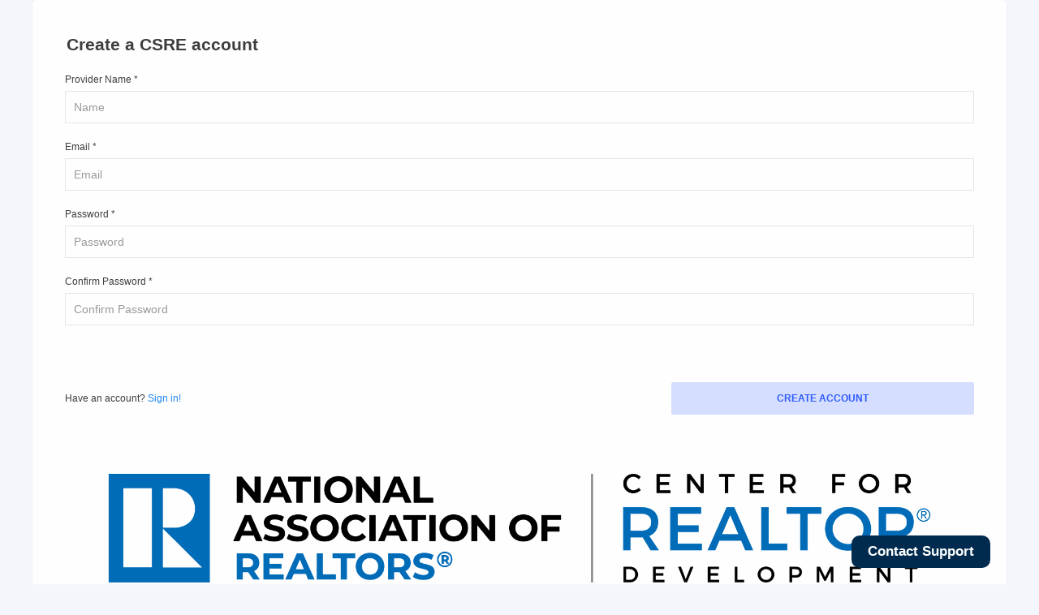

--- FILE ---
content_type: text/html;charset=UTF-8
request_url: http://training.realtor/signup.cfm
body_size: 5113
content:

  <!DOCTYPE html>
  <html lang="en">
    <head><script type="text/javascript">/* <![CDATA[ */_cf_loadingtexthtml="<img alt=' ' src='/cf_scripts/scripts/ajax/resources/cf/images/loading.gif'/>";
_cf_contextpath="";
_cf_ajaxscriptsrc="/cf_scripts/scripts/ajax";
_cf_jsonprefix='//';
_cf_websocket_port=8579;
_cf_flash_policy_port=1243;
_cf_clientid='35BC946B12C534136438C8918DD31CC0';/* ]]> */</script><script type="text/javascript" src="/cf_scripts/scripts/ajax/messages/cfmessage.js"></script>
<script type="text/javascript" src="/cf_scripts/scripts/ajax/package/cfajax.js"></script>

<script type="text/javascript">/* <![CDATA[ */
	ColdFusion.Ajax.importTag('CFAJAXPROXY');
/* ]]> */</script>

<script type="text/javascript">/* <![CDATA[ */
	var _cf_send_email=ColdFusion.AjaxProxy.init('/Services/send_email.cfc','emailAPI');
	_cf_send_email.prototype.sendEmail=function(formData) { return ColdFusion.AjaxProxy.invoke(this, "sendEmail","60CF8ABCE94D13919BD70E153EAAAFD59B9DA638288F", {formData:formData});};
/* ]]> */</script>

<script type="text/javascript">/* <![CDATA[ */
	var _cf_authenticationService=ColdFusion.AjaxProxy.init('/Services/authenticationService.cfc','Auth');
	_cf_authenticationService.prototype.getProviders=function() { return ColdFusion.AjaxProxy.invoke(this, "getProviders","60CF8ABCE94D13919BD70E153EAAAFD59B9DA638288F", {});};
	_cf_authenticationService.prototype.doForgetPassword=function(email) { return ColdFusion.AjaxProxy.invoke(this, "doForgetPassword","60CF8ABCE94D13919BD70E153EAAAFD59B9DA638288F", {email:email});};
	_cf_authenticationService.prototype.doChangePassword=function(prevPassword,newPassword) { return ColdFusion.AjaxProxy.invoke(this, "doChangePassword","60CF8ABCE94D13919BD70E153EAAAFD59B9DA638288F", {prevPassword:prevPassword,newPassword:newPassword});};
	_cf_authenticationService.prototype.doResetPasswordWithCode=function(email,code,password) { return ColdFusion.AjaxProxy.invoke(this, "doResetPasswordWithCode","60CF8ABCE94D13919BD70E153EAAAFD59B9DA638288F", {email:email,code:code,password:password});};
	_cf_authenticationService.prototype.doSignUpAdmin=function(email,name,password) { return ColdFusion.AjaxProxy.invoke(this, "doSignUpAdmin","60CF8ABCE94D13919BD70E153EAAAFD59B9DA638288F", {email:email,name:name,password:password});};
	_cf_authenticationService.prototype.doConfirmation=function(email) { return ColdFusion.AjaxProxy.invoke(this, "doConfirmation","60CF8ABCE94D13919BD70E153EAAAFD59B9DA638288F", {email:email});};
	_cf_authenticationService.prototype.doRefreshToken=function() { return ColdFusion.AjaxProxy.invoke(this, "doRefreshToken","60CF8ABCE94D13919BD70E153EAAAFD59B9DA638288F", {});};
	_cf_authenticationService.prototype.doLoginUser=function(email,password) { return ColdFusion.AjaxProxy.invoke(this, "doLoginUser","60CF8ABCE94D13919BD70E153EAAAFD59B9DA638288F", {email:email,password:password});};
	_cf_authenticationService.prototype.doResetProviderLogin=function(password) { return ColdFusion.AjaxProxy.invoke(this, "doResetProviderLogin","60CF8ABCE94D13919BD70E153EAAAFD59B9DA638288F", {password:password});};
	_cf_authenticationService.prototype.isValidParameter=function(str) { return ColdFusion.AjaxProxy.invoke(this, "isValidParameter","60CF8ABCE94D13919BD70E153EAAAFD59B9DA638288F", {str:str});};
	_cf_authenticationService.prototype.doLogoutUser=function() { return ColdFusion.AjaxProxy.invoke(this, "doLogoutUser","60CF8ABCE94D13919BD70E153EAAAFD59B9DA638288F", {});};
	_cf_authenticationService.prototype.doSignUp=function(email,password,name) { return ColdFusion.AjaxProxy.invoke(this, "doSignUp","60CF8ABCE94D13919BD70E153EAAAFD59B9DA638288F", {email:email,password:password,name:name});};
/* ]]> */</script>

<script type="text/javascript">/* <![CDATA[ */
	var _cf_send_email=ColdFusion.AjaxProxy.init('/Services/send_email.cfc','emailAPI');
	_cf_send_email.prototype.sendEmail=function(formData) { return ColdFusion.AjaxProxy.invoke(this, "sendEmail","60CF8ABCE94D13919BD70E153EAAAFD59B9DA638288F", {formData:formData});};
/* ]]> */</script>

<script type="text/javascript">/* <![CDATA[ */
	var _cf_authenticationService=ColdFusion.AjaxProxy.init('/Services/authenticationService.cfc','Auth');
	_cf_authenticationService.prototype.getProviders=function() { return ColdFusion.AjaxProxy.invoke(this, "getProviders","60CF8ABCE94D13919BD70E153EAAAFD59B9DA638288F", {});};
	_cf_authenticationService.prototype.doForgetPassword=function(email) { return ColdFusion.AjaxProxy.invoke(this, "doForgetPassword","60CF8ABCE94D13919BD70E153EAAAFD59B9DA638288F", {email:email});};
	_cf_authenticationService.prototype.doChangePassword=function(prevPassword,newPassword) { return ColdFusion.AjaxProxy.invoke(this, "doChangePassword","60CF8ABCE94D13919BD70E153EAAAFD59B9DA638288F", {prevPassword:prevPassword,newPassword:newPassword});};
	_cf_authenticationService.prototype.doResetPasswordWithCode=function(email,code,password) { return ColdFusion.AjaxProxy.invoke(this, "doResetPasswordWithCode","60CF8ABCE94D13919BD70E153EAAAFD59B9DA638288F", {email:email,code:code,password:password});};
	_cf_authenticationService.prototype.doSignUpAdmin=function(email,name,password) { return ColdFusion.AjaxProxy.invoke(this, "doSignUpAdmin","60CF8ABCE94D13919BD70E153EAAAFD59B9DA638288F", {email:email,name:name,password:password});};
	_cf_authenticationService.prototype.doConfirmation=function(email) { return ColdFusion.AjaxProxy.invoke(this, "doConfirmation","60CF8ABCE94D13919BD70E153EAAAFD59B9DA638288F", {email:email});};
	_cf_authenticationService.prototype.doRefreshToken=function() { return ColdFusion.AjaxProxy.invoke(this, "doRefreshToken","60CF8ABCE94D13919BD70E153EAAAFD59B9DA638288F", {});};
	_cf_authenticationService.prototype.doLoginUser=function(email,password) { return ColdFusion.AjaxProxy.invoke(this, "doLoginUser","60CF8ABCE94D13919BD70E153EAAAFD59B9DA638288F", {email:email,password:password});};
	_cf_authenticationService.prototype.doResetProviderLogin=function(password) { return ColdFusion.AjaxProxy.invoke(this, "doResetProviderLogin","60CF8ABCE94D13919BD70E153EAAAFD59B9DA638288F", {password:password});};
	_cf_authenticationService.prototype.isValidParameter=function(str) { return ColdFusion.AjaxProxy.invoke(this, "isValidParameter","60CF8ABCE94D13919BD70E153EAAAFD59B9DA638288F", {str:str});};
	_cf_authenticationService.prototype.doLogoutUser=function() { return ColdFusion.AjaxProxy.invoke(this, "doLogoutUser","60CF8ABCE94D13919BD70E153EAAAFD59B9DA638288F", {});};
	_cf_authenticationService.prototype.doSignUp=function(email,password,name) { return ColdFusion.AjaxProxy.invoke(this, "doSignUp","60CF8ABCE94D13919BD70E153EAAAFD59B9DA638288F", {email:email,password:password,name:name});};
/* ]]> */</script>

      <meta charset="UTF-8"/>
      <meta name="viewport" content="width=device-width, initial-scale=1.0"/>
      <meta http-equiv="X-UA-Compatible" content="ie=edge"/>

      
      <script src="https://sdk.amazonaws.com/js/aws-sdk-2.7.16.min.js"></script>
      <!-- UIkit CSS -->
      <link rel="stylesheet" href="/styles/site.css"/>

      <title>
        CRD Provider Dashboard - Create a CSRE account
      </title>
    </head>
    <body>
      
  <div
    class="uk-container uk-container-expand uk-flex uk-flex-row uk-flex-middle uk-flex-center fade-in"
    uk-height-viewport="expand: true">
    <div
      class="uk-card uk-card-default uk-card-body  uk-width-1-3@xl uk-flex-first@xl">
      <form
        id="signUpForm"
        action="#"
        onsubmit="return onSubmitHandler(event)"
        method="post"
        data-persist="garlic"
        data-parsley-validate=""
        autocomplete="off">
        <legend>
          <h3 class="uk-h3 uk-text-bolder">
            Create a CSRE account
          </h3>
        </legend>

        <div class="uk-margin">
          <div class="uk-form-label">Provider Name *</div>
          <div class="uk-form-controls">
            <input
              aria-label="name"
              class="uk-input"
              type="text"
              placeholder="Name"
              name="name"
              required="required"
              autocomplete="nope"/>
          </div>
        </div>

        <div class="uk-margin">
          <div class="uk-form-label">Email *</div>
          <div class="uk-form-controls">
            <input
              data-parsley-trigger="change"
              aria-label="email"
              class="uk-input"
              type="email"
              placeholder="Email"
              name="email"
              required="required"
              autocomplete="nope"/>
          </div>

        </div>

        <div class="uk-margin">
          <div class="uk-form-label">Password *</div>
          <div class="uk-form-controls">
            <input
              aria-label="password"
              class="uk-input"
              type="password"
              placeholder="Password"
              name="password"
              required="required"
              autocomplete="new-password"/>
          </div>
        </div>

        <div class="uk-margin">
          <div class="uk-form-label">Confirm Password *</div>
          <div class="uk-form-controls">
            <input
              aria-label="confirm password"
              class="uk-input"
              type="password"
              placeholder="Confirm Password"
              name="confirm-password"
              required="required"
              autocomplete="new-password"/>
          </div>

        </div>

        <div class="uk-flex uk-flex-between uk-margin-large-top">
          <p class="uk-text-small uk-margin-auto-bottom uk-margin-auto-top">Have an account?
            <a href="/signin.cfm" class="uk-text-small">Sign in!</a>
          </p>
          <button
            class="uk-button uk-button-secondary uk-width-1-2 uk-width-1-3@m uk-width-1-2@xl"
            name="createAccount"
            type="submit">Create Account</button>
        </div>

        <div class="uk-margin-top">
          <a href="/">
            <img src="/assets/images/logo.png" alt="csre logo"/>
          </a>
        </div>
      </form>
    </div>

  </div>

  <script>
    function fieldToggler(field, addClass, removeClass) {
      if (addClass) {
        !field
          .classList
          .contains(addClass) && field
          .classList
          .add(addClass);
      }

      if (removeClass) {
        if (removeClass.toLowerCase() === "all") {
          field
            .classList
            .remove("uk-form-danger", "uk-form-success");
        } else {
          field
            .classList
            .contains(removeClass) && field
            .classList
            .remove(removeClass);
        }
      }
      return;
    }

    function doesPasswordMatch(el, el_2) {
      const passwordBtn = document.querySelector("button[name='createAccount']");

      if (el_2.value === "" && el.value === "") {
        fieldToggler(el_2, "", "all");
        fieldToggler(el, "", "all");
        return;
      }

      if (el_2.value !== el.value) {
        fieldToggler(el_2, "uk-form-danger", "uk-form-success");
        fieldToggler(el, "uk-form-danger", "uk-form-success");
        passwordBtn.setAttribute("disabled", true);
        return;
      }

      if (el_2.value === el.value) {
        fieldToggler(el_2, "uk-form-success", "uk-form-danger");
        fieldToggler(el, "uk-form-success", "uk-form-danger");
        passwordBtn.removeAttribute("disabled");
        return;
      }
    }

    function afterPageInit() {
      const passwordEl = document.querySelector("input[name='password']");
      const confirmPasswordEl = document.querySelector(
        "input[name='confirm-password']"
      );

      passwordEl.addEventListener(
        "keyup",
        _.debounce(() => doesPasswordMatch(passwordEl, confirmPasswordEl), 800)
      );

      confirmPasswordEl.addEventListener(
        "keyup",
        _.debounce(() => doesPasswordMatch(passwordEl, confirmPasswordEl), 800)
      );
    }

    async function onSubmitHandler(e) {
      e.preventDefault();
      const email = document.querySelector("input[name='email']")
      const password = document.querySelector("input[name='password']")
      const name = document.querySelector("input[name='name']")

      try {
        const auth = new Auth();
        const response = await auth.doSignUp(email.value, password.value, name.value);
        if (response.isError == true) {
          throw `${response.message}`;
        addAlertToEl("#signUpForm", response.message, true);
        } else {
          addAlertToEl("#signUpForm",response.message, true);
        }
        console.log(response);
        
      } catch (err) {
        addAlertToEl("#signUpForm", err)
      }
      return false;
    }
  </script>

      
      <div class="uk-padding-large"></div>
      <script src="https://polyfill.io/v3/polyfill.min.js"></script>
      
      
        <script
          type="text/javascript"
          src="https://cdnjs.cloudflare.com/ajax/libs/jquery/3.4.1/jquery.min.js"
          integrity="sha256-CSXorXvZcTkaix6Yvo6HppcZGetbYMGWSFlBw8HfCJo="
          crossorigin="anonymous"></script>

        <script
          type="text/javascript"
          src="https://cdnjs.cloudflare.com/ajax/libs/inputmask/4.0.9/inputmask/inputmask.min.js"
          integrity="sha256-OeQqhQmzxOCcKP931DUn3SSrXy2hldqf21L920TQ+SM="
          crossorigin="anonymous"></script>

        <script
          type="text/javascript"
          src="https://cdnjs.cloudflare.com/ajax/libs/inputmask/4.0.9/inputmask/jquery.inputmask.min.js"
          integrity="sha256-x4dnYQ/ZWD3+ubQ1kR3oscEWXKZj/gkbZIhGB//kmmg="
          crossorigin="anonymous"></script>

        <script type="text/javascript" src="/js/garlic.min.js" defer="defer"></script>
        <script type="text/javascript" src="/js/parsley.min.js" defer="defer"></script>
      
        <script
          type="text/javascript"
          src="https://cdn.jsdelivr.net/npm/lodash@4.17.15/lodash.min.js"></script>
      

      <!-- UIkit JS -->
      <script type="text/javascript" src="/js/uikit.min.js" defer="defer"></script>
      <script type="text/javascript" src="/js/uikit-icons.min.js" defer="defer"></script>
      <script type="text/javascript" src="/js/utils.js" defer="defer"></script>
      <script src="https://unpkg.com/imask" defer></script>
      <script language="JavaScript">
        let x = document.cookie;
        console.log(x);
        async function applicationStatusCheck() {
          const endpoint = `https://r9gh5ljrhl.execute-api.us-east-1.amazonaws.com/beta/applications/count`
          const params = {
            method: "GET",
            mode: "cors",
            headers: {
              'Content-Type': 'application/json',
              
            }
          }
          try {
            const response = await fetch(endpoint, params)
            const status = await response.json()

            if (status.body.data) {
              let badges = document.querySelectorAll('.app_count_badge');
              
              if (status.body.data.New !== 0) {
                badges.forEach(el => {
                  if (el.classList.contains('uk-hidden')) {
                    el.textContent = `${status.body.data.New}`
                    el.classList.remove('uk-hidden')
                  }
                })
              } else {
                badges.forEach(el => {
                  if (!el.classList.contains('uk-hidden')) {
                    el.classList.add('uk-hidden')
                  }
                })
              }
            }
          } catch (error) {
            console.log(error)
          }
        }

        // We want to make sure the page is fully loaded before we do anything else
        // Otherwise dependencies might not be
        window.onload = (function () {
          if (typeof afterPageInit == "function") {
            afterPageInit();
          }
          const instance = new Auth();

          async function handleLogoutOnClick() {
            try {
              const response = await instance.doLogoutUser();
              if (!response.isError) {
                response.redirect && window
                  .location
                  .replace(response.redirect);
                return;
              }
              throw(response.message);
            } catch (error) {
              console.log(error);
            }
          }

          // trycatch block is necessary because element does not exist during signin
          try {
            document
              .getElementById("tr-logout-action")
              .addEventListener("click", handleLogoutOnClick)
          } catch (error) {
            return
          }


          // Handle input mask for phone numbers
          try {
            var phoneInputsToMask = document.querySelectorAll("[data-mask-phone]");
            for (input of phoneInputsToMask) {
              IMask(input, {
                mask: input.getAttribute('data-mask-phone'),
              });
            }  
          } catch (error) {
            return
          }

          
          applicationStatusCheck();
          
          
        });
      </script>
          <style>
        /* Button style to match Zendesk widget */
        .zendesk-button {
            background-color: #002b4e !important;
            color: #fff;
            padding: 10px 20px;
            border: none;
            cursor: pointer;
            border-radius: 10px; /* Rounded edges */
            position: fixed;
            bottom: 20px;
            right: 60px;
            font-weight: bolder;
            font-size: larger;
        }



        /* Popup content style */
        #popup-content {
            padding: 20px;
        }
    </style>
        
    <button class="zendesk-button" onclick="openPopup()">Contact Support</button>


   <div id="popup" uk-modal>
        <div class="uk-modal-dialog uk-modal-body">
            <h2>Contact Us</h2>
             <form id="support-form" enctype="multipart/form-data">
                <div class="uk-margin">
                    <input class="uk-input" type="text" name="providerName" placeholder="Provider Name" value="" required>
                </div>

                <div class="uk-margin">
                  <input class="uk-input" type="email" name="providerEmail" placeholder="Provider Email" value="" required>
                </div>

                <div class="uk-margin">
                <label class="uk-form-label" for="subject">Issue Type:</label>
                <select class="uk-select" id="subject" name="subject" required>
                    <option value="" disabled selected>Issue Type:</option>
                    <option value="Roster Import">Roster Import</option>
                    <option value="Class Add">Class Add</option>
                    <option value="Log In">Log In</option>
                    <option value="Suggested Improvement">Suggested Improvement</option>
                    <option value="Other">Other</option>
                </select>
            </div>

                <div class="uk-margin">
                    <textarea class="uk-textarea" name="message" rows="4" placeholder="Please Describe your issue." required></textarea>
                </div>
<div hidden>
            <div class="uk-margin" uk-form-custom>
                <label class="uk-form-label" for="attachments">Would you like to attache a file:</br></label>
                <input type="file" id="attachments" name="attachments"  onchange="displayFileName(this)">
                <button class="uk-button uk-button-default" type="button" tabindex="-1">Select File</button>
            </div>

                <!-- Display the selected file name -->
                <div class="uk-margin">
                    Selected File: <span id="selected-file"></span>
                </div>
</div>
                <button class="uk-button uk-button-primary" type="button" onclick="validateForm()">Submit</button>
                <button class="uk-button uk-button-default" type="button" onclick="closePopup()">Close</button>
            </form>
        </div>
    </div>

<script>
    function validateForm() {
        var form = document.getElementById("support-form");
        var requiredFields = form.querySelectorAll('[required]');
        var isValid = true;

        for (var i = 0; i < requiredFields.length; i++) {
            if (!requiredFields[i].value.trim()) {
                isValid = false;
                // Optionally, you can highlight the invalid field or display an error message
                requiredFields[i].classList.add("uk-form-danger");
            } else {
                // Remove any previous validation styling
                requiredFields[i].classList.remove("uk-form-danger");
            }
        }

        if (isValid) {
            // All required fields are filled out, proceed with form submission
            submitForm();
        } else {
            // Display an error message or take appropriate action
            alert("Please fill out all required fields.");
        }
    }
        // Open the UIkit modal
        function openPopup() {
            UIkit.modal("#popup").show();
        }

        // Close the UIkit modal
        function closePopup() {
            UIkit.modal("#popup").hide();
            // Reset form fields and selected file display
            document.getElementById("support-form").reset();
            document.getElementById("selected-file").textContent = "";
        }

        // Function to display the selected file name
        function displayFileName(input) {
            document.getElementById("selected-file").textContent = input.files[0].name;
        }

        // Function to submit the form using AJAX
      function submitForm() {
        var form = document.getElementById("support-form");
        var formData = {
        providerName: form.providerName.value,
        subject: form.subject.value,
        message: form.message.value,
        email: form.providerEmail.value
    };

       // Collect file input(s)
    var fileInput = form.attachments;
    if (fileInput.files.length > 0) {
        formData.attachments = fileInput.files;
    }
    else {
    formData.attachments = "";
  }
        console.log(formData);
        const email = new emailAPI();
        const response = email.sendEmail(formData);
        console.log(response);
  
            // Display the response message in the popup

            // Close the popup
            closePopup();
        }
    function displayFileName(input) {
        var selectedFileSpan = document.getElementById("selected-file");
        if (input.files.length > 0) {
            selectedFileSpan.textContent = input.files[0].name;
        } else {
            selectedFileSpan.textContent = "No file selected";
        }
    }
  </script>
    </body>
  </html>


--- FILE ---
content_type: application/javascript
request_url: http://training.realtor/js/parsley.min.js
body_size: 14713
content:
!(function (t, e) {
  "object" == typeof exports && "undefined" != typeof module
    ? (module.exports = e(require("jquery")))
    : "function" == typeof define && define.amd
    ? define(["jquery"], e)
    : ((t = t || self).parsley = e(t.jQuery));
})(this, function (h) {
  "use strict";
  function n(t) {
    return (n =
      "function" == typeof Symbol && "symbol" == typeof Symbol.iterator
        ? function (t) {
            return typeof t;
          }
        : function (t) {
            return t &&
              "function" == typeof Symbol &&
              t.constructor === Symbol &&
              t !== Symbol.prototype
              ? "symbol"
              : typeof t;
          })(t);
  }
  function l() {
    return (l =
      Object.assign ||
      function (t) {
        for (var e = 1; e < arguments.length; e++) {
          var i = arguments[e];
          for (var r in i)
            Object.prototype.hasOwnProperty.call(i, r) && (t[r] = i[r]);
        }
        return t;
      }).apply(this, arguments);
  }
  function o(t, e) {
    return (
      (function (t) {
        if (Array.isArray(t)) return t;
      })(t) ||
      (function (t, e) {
        if (
          !(
            Symbol.iterator in Object(t) ||
            "[object Arguments]" === Object.prototype.toString.call(t)
          )
        )
          return;
        var i = [],
          r = !0,
          n = !1,
          s = void 0;
        try {
          for (
            var a, o = t[Symbol.iterator]();
            !(r = (a = o.next()).done) &&
            (i.push(a.value), !e || i.length !== e);
            r = !0
          );
        } catch (t) {
          (n = !0), (s = t);
        } finally {
          try {
            r || null == o.return || o.return();
          } finally {
            if (n) throw s;
          }
        }
        return i;
      })(t, e) ||
      (function () {
        throw new TypeError(
          "Invalid attempt to destructure non-iterable instance"
        );
      })()
    );
  }
  function u(t) {
    return (
      (function (t) {
        if (Array.isArray(t)) {
          for (var e = 0, i = new Array(t.length); e < t.length; e++)
            i[e] = t[e];
          return i;
        }
      })(t) ||
      (function (t) {
        if (
          Symbol.iterator in Object(t) ||
          "[object Arguments]" === Object.prototype.toString.call(t)
        )
          return Array.from(t);
      })(t) ||
      (function () {
        throw new TypeError("Invalid attempt to spread non-iterable instance");
      })()
    );
  }
  var t = 1,
    e = {},
    d = {
      attr: function (t, e, i) {
        var r,
          n,
          s,
          a = new RegExp("^" + e, "i");
        if (void 0 === i) i = {};
        else for (r in i) i.hasOwnProperty(r) && delete i[r];
        if (!t) return i;
        for (r = (s = t.attributes).length; r--; )
          (n = s[r]) &&
            n.specified &&
            a.test(n.name) &&
            (i[this.camelize(n.name.slice(e.length))] = this.deserializeValue(
              n.value
            ));
        return i;
      },
      checkAttr: function (t, e, i) {
        return t.hasAttribute(e + i);
      },
      setAttr: function (t, e, i, r) {
        t.setAttribute(this.dasherize(e + i), String(r));
      },
      getType: function (t) {
        return t.getAttribute("type") || "text";
      },
      generateID: function () {
        return "" + t++;
      },
      deserializeValue: function (e) {
        var t;
        try {
          return e
            ? "true" == e ||
                ("false" != e &&
                  ("null" == e
                    ? null
                    : isNaN((t = Number(e)))
                    ? /^[\[\{]/.test(e)
                      ? JSON.parse(e)
                      : e
                    : t))
            : e;
        } catch (t) {
          return e;
        }
      },
      camelize: function (t) {
        return t.replace(/-+(.)?/g, function (t, e) {
          return e ? e.toUpperCase() : "";
        });
      },
      dasherize: function (t) {
        return t
          .replace(/::/g, "/")
          .replace(/([A-Z]+)([A-Z][a-z])/g, "$1_$2")
          .replace(/([a-z\d])([A-Z])/g, "$1_$2")
          .replace(/_/g, "-")
          .toLowerCase();
      },
      warn: function () {
        var t;
        window.console &&
          "function" == typeof window.console.warn &&
          (t = window.console).warn.apply(t, arguments);
      },
      warnOnce: function (t) {
        e[t] || ((e[t] = !0), this.warn.apply(this, arguments));
      },
      _resetWarnings: function () {
        e = {};
      },
      trimString: function (t) {
        return t.replace(/^\s+|\s+$/g, "");
      },
      parse: {
        date: function (t) {
          var e = t.match(/^(\d{4,})-(\d\d)-(\d\d)$/);
          if (!e) return null;
          var i = o(
              e.map(function (t) {
                return parseInt(t, 10);
              }),
              4
            ),
            r = (i[0], i[1]),
            n = i[2],
            s = i[3],
            a = new Date(r, n - 1, s);
          return a.getFullYear() !== r ||
            a.getMonth() + 1 !== n ||
            a.getDate() !== s
            ? null
            : a;
        },
        string: function (t) {
          return t;
        },
        integer: function (t) {
          return isNaN(t) ? null : parseInt(t, 10);
        },
        number: function (t) {
          if (isNaN(t)) throw null;
          return parseFloat(t);
        },
        boolean: function (t) {
          return !/^\s*false\s*$/i.test(t);
        },
        object: function (t) {
          return d.deserializeValue(t);
        },
        regexp: function (t) {
          var e = "";
          return (
            (t = /^\/.*\/(?:[gimy]*)$/.test(t)
              ? ((e = t.replace(/.*\/([gimy]*)$/, "$1")),
                t.replace(new RegExp("^/(.*?)/" + e + "$"), "$1"))
              : "^" + t + "$"),
            new RegExp(t, e)
          );
        },
      },
      parseRequirement: function (t, e) {
        var i = this.parse[t || "string"];
        if (!i) throw 'Unknown requirement specification: "' + t + '"';
        var r = i(e);
        if (null === r)
          throw "Requirement is not a ".concat(t, ': "').concat(e, '"');
        return r;
      },
      namespaceEvents: function (t, e) {
        return (t = this.trimString(t || "").split(/\s+/))[0]
          ? h
              .map(t, function (t) {
                return "".concat(t, ".").concat(e);
              })
              .join(" ")
          : "";
      },
      difference: function (t, i) {
        var r = [];
        return (
          h.each(t, function (t, e) {
            -1 == i.indexOf(e) && r.push(e);
          }),
          r
        );
      },
      all: function (t) {
        return h.when.apply(h, u(t).concat([42, 42]));
      },
      objectCreate:
        Object.create ||
        function (t) {
          if (1 < arguments.length)
            throw Error("Second argument not supported");
          if ("object" != n(t)) throw TypeError("Argument must be an object");
          i.prototype = t;
          var e = new i();
          return (i.prototype = null), e;
        },
      _SubmitSelector: 'input[type="submit"], button:submit',
    };
  function i() {}
  function r() {
    this.__id__ = d.generateID();
  }
  var s = {
    namespace: "data-parsley-",
    inputs: "input, textarea, select",
    excluded:
      "input[type=button], input[type=submit], input[type=reset], input[type=hidden]",
    priorityEnabled: !0,
    multiple: null,
    group: null,
    uiEnabled: !0,
    validationThreshold: 3,
    focus: "first",
    trigger: !1,
    triggerAfterFailure: "input",
    errorClass: "parsley-error",
    successClass: "parsley-success",
    classHandler: function () {},
    errorsContainer: function () {},
    errorsWrapper: '<ul class="parsley-errors-list"></ul>',
    errorTemplate: "<li></li>",
  };
  r.prototype = {
    asyncSupport: !0,
    _pipeAccordingToValidationResult: function () {
      function t() {
        var t = h.Deferred();
        return !0 !== e.validationResult && t.reject(), t.resolve().promise();
      }
      var e = this;
      return [t, t];
    },
    actualizeOptions: function () {
      return (
        d.attr(this.element, this.options.namespace, this.domOptions),
        this.parent &&
          this.parent.actualizeOptions &&
          this.parent.actualizeOptions(),
        this
      );
    },
    _resetOptions: function (t) {
      for (var e in ((this.domOptions = d.objectCreate(this.parent.options)),
      (this.options = d.objectCreate(this.domOptions)),
      t))
        t.hasOwnProperty(e) && (this.options[e] = t[e]);
      this.actualizeOptions();
    },
    _listeners: null,
    on: function (t, e) {
      return (
        (this._listeners = this._listeners || {}),
        (this._listeners[t] = this._listeners[t] || []).push(e),
        this
      );
    },
    subscribe: function (t, e) {
      h.listenTo(this, t.toLowerCase(), e);
    },
    off: function (t, e) {
      var i = this._listeners && this._listeners[t];
      if (i)
        if (e) for (var r = i.length; r--; ) i[r] === e && i.splice(r, 1);
        else delete this._listeners[t];
      return this;
    },
    unsubscribe: function (t) {
      h.unsubscribeTo(this, t.toLowerCase());
    },
    trigger: function (t, e, i) {
      e = e || this;
      var r,
        n = this._listeners && this._listeners[t];
      if (n)
        for (var s = n.length; s--; )
          if (!1 === (r = n[s].call(e, e, i))) return r;
      return !this.parent || this.parent.trigger(t, e, i);
    },
    asyncIsValid: function (t, e) {
      return (
        d.warnOnce("asyncIsValid is deprecated; please use whenValid instead"),
        this.whenValid({ group: t, force: e })
      );
    },
    _findRelated: function () {
      return this.options.multiple
        ? h(
            this.parent.element.querySelectorAll(
              "["
                .concat(this.options.namespace, 'multiple="')
                .concat(this.options.multiple, '"]')
            )
          )
        : this.$element;
    },
  };
  function c(t) {
    h.extend(!0, this, t);
  }
  c.prototype = {
    validate: function (t, e) {
      if (this.fn)
        return (
          3 < arguments.length && (e = [].slice.call(arguments, 1, -1)),
          this.fn(t, e)
        );
      if (Array.isArray(t)) {
        if (!this.validateMultiple)
          throw "Validator `" + this.name + "` does not handle multiple values";
        return this.validateMultiple.apply(this, arguments);
      }
      var i = arguments[arguments.length - 1];
      if (this.validateDate && i._isDateInput())
        return (
          (arguments[0] = d.parse.date(arguments[0])),
          null !== arguments[0] && this.validateDate.apply(this, arguments)
        );
      if (this.validateNumber)
        return (
          !t ||
          (!isNaN(t) &&
            ((arguments[0] = parseFloat(arguments[0])),
            this.validateNumber.apply(this, arguments)))
        );
      if (this.validateString)
        return this.validateString.apply(this, arguments);
      throw "Validator `" + this.name + "` only handles multiple values";
    },
    parseRequirements: function (t, e) {
      if ("string" != typeof t) return Array.isArray(t) ? t : [t];
      var i = this.requirementType;
      if (Array.isArray(i)) {
        for (
          var r = (function (t, e) {
              var i = t.match(/^\s*\[(.*)\]\s*$/);
              if (!i) throw 'Requirement is not an array: "' + t + '"';
              var r = i[1].split(",").map(d.trimString);
              if (r.length !== e)
                throw (
                  "Requirement has " +
                  r.length +
                  " values when " +
                  e +
                  " are needed"
                );
              return r;
            })(t, i.length),
            n = 0;
          n < r.length;
          n++
        )
          r[n] = d.parseRequirement(i[n], r[n]);
        return r;
      }
      return h.isPlainObject(i)
        ? (function (t, e, i) {
            var r = null,
              n = {};
            for (var s in t)
              if (s) {
                var a = i(s);
                "string" == typeof a && (a = d.parseRequirement(t[s], a)),
                  (n[s] = a);
              } else r = d.parseRequirement(t[s], e);
            return [r, n];
          })(i, t, e)
        : [d.parseRequirement(i, t)];
    },
    requirementType: "string",
    priority: 2,
  };
  function a(t, e) {
    (this.__class__ = "ValidatorRegistry"),
      (this.locale = "en"),
      this.init(t || {}, e || {});
  }
  var p = {
    email: /^((([a-zA-Z]|\d|[!#\$%&'\*\+\-\/=\?\^_`{\|}~]|[\u00A0-\uD7FF\uF900-\uFDCF\uFDF0-\uFFEF])+(\.([a-zA-Z]|\d|[!#\$%&'\*\+\-\/=\?\^_`{\|}~]|[\u00A0-\uD7FF\uF900-\uFDCF\uFDF0-\uFFEF])+)*)|((\x22)((((\x20|\x09)*(\x0d\x0a))?(\x20|\x09)+)?(([\x01-\x08\x0b\x0c\x0e-\x1f\x7f]|\x21|[\x23-\x5b]|[\x5d-\x7e]|[\u00A0-\uD7FF\uF900-\uFDCF\uFDF0-\uFFEF])|(\\([\x01-\x09\x0b\x0c\x0d-\x7f]|[\u00A0-\uD7FF\uF900-\uFDCF\uFDF0-\uFFEF]))))*(((\x20|\x09)*(\x0d\x0a))?(\x20|\x09)+)?(\x22)))@((([a-zA-Z]|\d|[\u00A0-\uD7FF\uF900-\uFDCF\uFDF0-\uFFEF])|(([a-zA-Z]|\d|[\u00A0-\uD7FF\uF900-\uFDCF\uFDF0-\uFFEF])([a-zA-Z]|\d|-|_|~|[\u00A0-\uD7FF\uF900-\uFDCF\uFDF0-\uFFEF])*([a-zA-Z]|\d|[\u00A0-\uD7FF\uF900-\uFDCF\uFDF0-\uFFEF])))\.)+(([a-zA-Z]|[\u00A0-\uD7FF\uF900-\uFDCF\uFDF0-\uFFEF])([a-zA-Z]|\d|-|_|~|[\u00A0-\uD7FF\uF900-\uFDCF\uFDF0-\uFFEF])*([a-zA-Z]|[\u00A0-\uD7FF\uF900-\uFDCF\uFDF0-\uFFEF]))$/,
    number: /^-?(\d*\.)?\d+(e[-+]?\d+)?$/i,
    integer: /^-?\d+$/,
    digits: /^\d+$/,
    alphanum: /^\w+$/i,
    date: {
      test: function (t) {
        return null !== d.parse.date(t);
      },
    },
    url: new RegExp(
      "^(?:(?:https?|ftp)://)?(?:\\S+(?::\\S*)?@)?(?:(?:[1-9]\\d?|1\\d\\d|2[01]\\d|22[0-3])(?:\\.(?:1?\\d{1,2}|2[0-4]\\d|25[0-5])){2}(?:\\.(?:[1-9]\\d?|1\\d\\d|2[0-4]\\d|25[0-4]))|(?:(?:[a-zA-Z\\u00a1-\\uffff0-9]-*)*[a-zA-Z\\u00a1-\\uffff0-9]+)(?:\\.(?:[a-zA-Z\\u00a1-\\uffff0-9]-*)*[a-zA-Z\\u00a1-\\uffff0-9]+)*(?:\\.(?:[a-zA-Z\\u00a1-\\uffff]{2,})))(?::\\d{2,5})?(?:/\\S*)?$"
    ),
  };
  p.range = p.number;
  function f(t) {
    var e = ("" + t).match(/(?:\.(\d+))?(?:[eE]([+-]?\d+))?$/);
    return e ? Math.max(0, (e[1] ? e[1].length : 0) - (e[2] ? +e[2] : 0)) : 0;
  }
  function m(s, a) {
    return function (t) {
      for (
        var e = arguments.length, i = new Array(1 < e ? e - 1 : 0), r = 1;
        r < e;
        r++
      )
        i[r - 1] = arguments[r];
      return (
        i.pop(), a.apply(void 0, [t].concat(u(((n = s), i.map(d.parse[n])))))
      );
      var n;
    };
  }
  function g(t) {
    return {
      validateDate: m("date", t),
      validateNumber: m("number", t),
      requirementType: t.length <= 2 ? "string" : ["string", "string"],
      priority: 30,
    };
  }
  a.prototype = {
    init: function (t, e) {
      for (var i in ((this.catalog = e),
      (this.validators = l({}, this.validators)),
      t))
        this.addValidator(i, t[i].fn, t[i].priority);
      window.Parsley.trigger("parsley:validator:init");
    },
    setLocale: function (t) {
      if (void 0 === this.catalog[t])
        throw new Error(t + " is not available in the catalog");
      return (this.locale = t), this;
    },
    addCatalog: function (t, e, i) {
      return (
        "object" === n(e) && (this.catalog[t] = e),
        !0 === i ? this.setLocale(t) : this
      );
    },
    addMessage: function (t, e, i) {
      return (
        void 0 === this.catalog[t] && (this.catalog[t] = {}),
        (this.catalog[t][e] = i),
        this
      );
    },
    addMessages: function (t, e) {
      for (var i in e) this.addMessage(t, i, e[i]);
      return this;
    },
    addValidator: function (t, e, i) {
      if (this.validators[t])
        d.warn('Validator "' + t + '" is already defined.');
      else if (s.hasOwnProperty(t))
        return void d.warn(
          '"' +
            t +
            '" is a restricted keyword and is not a valid validator name.'
        );
      return this._setValidator.apply(this, arguments);
    },
    hasValidator: function (t) {
      return !!this.validators[t];
    },
    updateValidator: function (t, e, i) {
      return this.validators[t]
        ? this._setValidator.apply(this, arguments)
        : (d.warn('Validator "' + t + '" is not already defined.'),
          this.addValidator.apply(this, arguments));
    },
    removeValidator: function (t) {
      return (
        this.validators[t] || d.warn('Validator "' + t + '" is not defined.'),
        delete this.validators[t],
        this
      );
    },
    _setValidator: function (t, e, i) {
      for (var r in ("object" !== n(e) && (e = { fn: e, priority: i }),
      e.validate || (e = new c(e)),
      (this.validators[t] = e).messages || {}))
        this.addMessage(r, t, e.messages[r]);
      return this;
    },
    getErrorMessage: function (t) {
      var e;
      "type" === t.name
        ? (e = (this.catalog[this.locale][t.name] || {})[t.requirements])
        : (e = this.formatMessage(
            this.catalog[this.locale][t.name],
            t.requirements
          ));
      return (
        e ||
        this.catalog[this.locale].defaultMessage ||
        this.catalog.en.defaultMessage
      );
    },
    formatMessage: function (t, e) {
      if ("object" !== n(e))
        return "string" == typeof t ? t.replace(/%s/i, e) : "";
      for (var i in e) t = this.formatMessage(t, e[i]);
      return t;
    },
    validators: {
      notblank: {
        validateString: function (t) {
          return /\S/.test(t);
        },
        priority: 2,
      },
      required: {
        validateMultiple: function (t) {
          return 0 < t.length;
        },
        validateString: function (t) {
          return /\S/.test(t);
        },
        priority: 512,
      },
      type: {
        validateString: function (t, e, i) {
          var r = 2 < arguments.length && void 0 !== i ? i : {},
            n = r.step,
            s = void 0 === n ? "any" : n,
            a = r.base,
            o = void 0 === a ? 0 : a,
            l = p[e];
          if (!l)
            throw new Error("validator type `" + e + "` is not supported");
          if (!t) return !0;
          if (!l.test(t)) return !1;
          if ("number" === e && !/^any$/i.test(s || "")) {
            var u = Number(t),
              d = Math.max(f(s), f(o));
            if (f(u) > d) return !1;
            var h = function (t) {
              return Math.round(t * Math.pow(10, d));
            };
            if ((h(u) - h(o)) % h(s) != 0) return !1;
          }
          return !0;
        },
        requirementType: { "": "string", step: "string", base: "number" },
        priority: 256,
      },
      pattern: {
        validateString: function (t, e) {
          return !t || e.test(t);
        },
        requirementType: "regexp",
        priority: 64,
      },
      minlength: {
        validateString: function (t, e) {
          return !t || t.length >= e;
        },
        requirementType: "integer",
        priority: 30,
      },
      maxlength: {
        validateString: function (t, e) {
          return t.length <= e;
        },
        requirementType: "integer",
        priority: 30,
      },
      length: {
        validateString: function (t, e, i) {
          return !t || (t.length >= e && t.length <= i);
        },
        requirementType: ["integer", "integer"],
        priority: 30,
      },
      mincheck: {
        validateMultiple: function (t, e) {
          return t.length >= e;
        },
        requirementType: "integer",
        priority: 30,
      },
      maxcheck: {
        validateMultiple: function (t, e) {
          return t.length <= e;
        },
        requirementType: "integer",
        priority: 30,
      },
      check: {
        validateMultiple: function (t, e, i) {
          return t.length >= e && t.length <= i;
        },
        requirementType: ["integer", "integer"],
        priority: 30,
      },
      min: g(function (t, e) {
        return e <= t;
      }),
      max: g(function (t, e) {
        return t <= e;
      }),
      range: g(function (t, e, i) {
        return e <= t && t <= i;
      }),
      equalto: {
        validateString: function (t, e) {
          if (!t) return !0;
          var i = h(e);
          return i.length ? t === i.val() : t === e;
        },
        priority: 256,
      },
      euvatin: {
        validateString: function (t) {
          if (!t) return !0;
          return /^[A-Z][A-Z][A-Za-z0-9 -]{2,}$/.test(t);
        },
        priority: 30,
      },
    },
  };
  var v = {};
  (v.Form = {
    _actualizeTriggers: function () {
      var e = this;
      this.$element.on("submit.Parsley", function (t) {
        e.onSubmitValidate(t);
      }),
        this.$element.on("click.Parsley", d._SubmitSelector, function (t) {
          e.onSubmitButton(t);
        }),
        !1 !== this.options.uiEnabled &&
          this.element.setAttribute("novalidate", "");
    },
    focus: function () {
      if (
        !(this._focusedField = null) === this.validationResult ||
        "none" === this.options.focus
      )
        return null;
      for (var t = 0; t < this.fields.length; t++) {
        var e = this.fields[t];
        if (
          !0 !== e.validationResult &&
          0 < e.validationResult.length &&
          void 0 === e.options.noFocus &&
          ((this._focusedField = e.$element), "first" === this.options.focus)
        )
          break;
      }
      return null === this._focusedField ? null : this._focusedField.focus();
    },
    _destroyUI: function () {
      this.$element.off(".Parsley");
    },
  }),
    (v.Field = {
      _reflowUI: function () {
        if ((this._buildUI(), this._ui)) {
          var t = (function t(e, i, r) {
            for (var n = [], s = [], a = 0; a < e.length; a++) {
              for (var o = !1, l = 0; l < i.length; l++)
                if (e[a].assert.name === i[l].assert.name) {
                  o = !0;
                  break;
                }
              o ? s.push(e[a]) : n.push(e[a]);
            }
            return { kept: s, added: n, removed: r ? [] : t(i, e, !0).added };
          })(this.validationResult, this._ui.lastValidationResult);
          (this._ui.lastValidationResult = this.validationResult),
            this._manageStatusClass(),
            this._manageErrorsMessages(t),
            this._actualizeTriggers(),
            (!t.kept.length && !t.added.length) ||
              this._failedOnce ||
              ((this._failedOnce = !0), this._actualizeTriggers());
        }
      },
      getErrorsMessages: function () {
        if (!0 === this.validationResult) return [];
        for (var t = [], e = 0; e < this.validationResult.length; e++)
          t.push(
            this.validationResult[e].errorMessage ||
              this._getErrorMessage(this.validationResult[e].assert)
          );
        return t;
      },
      addError: function (t, e) {
        var i = 1 < arguments.length && void 0 !== e ? e : {},
          r = i.message,
          n = i.assert,
          s = i.updateClass,
          a = void 0 === s || s;
        this._buildUI(),
          this._addError(t, { message: r, assert: n }),
          a && this._errorClass();
      },
      updateError: function (t, e) {
        var i = 1 < arguments.length && void 0 !== e ? e : {},
          r = i.message,
          n = i.assert,
          s = i.updateClass,
          a = void 0 === s || s;
        this._buildUI(),
          this._updateError(t, { message: r, assert: n }),
          a && this._errorClass();
      },
      removeError: function (t, e) {
        var i = (1 < arguments.length && void 0 !== e ? e : {}).updateClass,
          r = void 0 === i || i;
        this._buildUI(), this._removeError(t), r && this._manageStatusClass();
      },
      _manageStatusClass: function () {
        this.hasConstraints() &&
        this.needsValidation() &&
        !0 === this.validationResult
          ? this._successClass()
          : 0 < this.validationResult.length
          ? this._errorClass()
          : this._resetClass();
      },
      _manageErrorsMessages: function (t) {
        if (void 0 === this.options.errorsMessagesDisabled) {
          if (void 0 !== this.options.errorMessage)
            return t.added.length || t.kept.length
              ? (this._insertErrorWrapper(),
                0 ===
                  this._ui.$errorsWrapper.find(".parsley-custom-error-message")
                    .length &&
                  this._ui.$errorsWrapper.append(
                    h(this.options.errorTemplate).addClass(
                      "parsley-custom-error-message"
                    )
                  ),
                this._ui.$errorClassHandler.attr(
                  "aria-describedby",
                  this._ui.errorsWrapperId
                ),
                this._ui.$errorsWrapper
                  .addClass("filled")
                  .attr("aria-hidden", "false")
                  .find(".parsley-custom-error-message")
                  .html(this.options.errorMessage))
              : (this._ui.$errorClassHandler.removeAttr("aria-describedby"),
                this._ui.$errorsWrapper
                  .removeClass("filled")
                  .attr("aria-hidden", "true")
                  .find(".parsley-custom-error-message")
                  .remove());
          for (var e = 0; e < t.removed.length; e++)
            this._removeError(t.removed[e].assert.name);
          for (e = 0; e < t.added.length; e++)
            this._addError(t.added[e].assert.name, {
              message: t.added[e].errorMessage,
              assert: t.added[e].assert,
            });
          for (e = 0; e < t.kept.length; e++)
            this._updateError(t.kept[e].assert.name, {
              message: t.kept[e].errorMessage,
              assert: t.kept[e].assert,
            });
        }
      },
      _addError: function (t, e) {
        var i = e.message,
          r = e.assert;
        this._insertErrorWrapper(),
          this._ui.$errorClassHandler.attr(
            "aria-describedby",
            this._ui.errorsWrapperId
          ),
          this._ui.$errorsWrapper
            .addClass("filled")
            .attr("aria-hidden", "false")
            .append(
              h(this.options.errorTemplate)
                .addClass("parsley-" + t)
                .html(i || this._getErrorMessage(r))
            );
      },
      _updateError: function (t, e) {
        var i = e.message,
          r = e.assert;
        this._ui.$errorsWrapper
          .addClass("filled")
          .find(".parsley-" + t)
          .html(i || this._getErrorMessage(r));
      },
      _removeError: function (t) {
        this._ui.$errorClassHandler.removeAttr("aria-describedby"),
          this._ui.$errorsWrapper
            .removeClass("filled")
            .attr("aria-hidden", "true")
            .find(".parsley-" + t)
            .remove();
      },
      _getErrorMessage: function (t) {
        var e = t.name + "Message";
        return void 0 !== this.options[e]
          ? window.Parsley.formatMessage(this.options[e], t.requirements)
          : window.Parsley.getErrorMessage(t);
      },
      _buildUI: function () {
        if (!this._ui && !1 !== this.options.uiEnabled) {
          var t = {};
          this.element.setAttribute(this.options.namespace + "id", this.__id__),
            (t.$errorClassHandler = this._manageClassHandler()),
            (t.errorsWrapperId =
              "parsley-id-" +
              (this.options.multiple
                ? "multiple-" + this.options.multiple
                : this.__id__)),
            (t.$errorsWrapper = h(this.options.errorsWrapper).attr(
              "id",
              t.errorsWrapperId
            )),
            (t.lastValidationResult = []),
            (t.validationInformationVisible = !1),
            (this._ui = t);
        }
      },
      _manageClassHandler: function () {
        if (
          "string" == typeof this.options.classHandler &&
          h(this.options.classHandler).length
        )
          return h(this.options.classHandler);
        var t = this.options.classHandler;
        if (
          ("string" == typeof this.options.classHandler &&
            "function" == typeof window[this.options.classHandler] &&
            (t = window[this.options.classHandler]),
          "function" == typeof t)
        ) {
          var e = t.call(this, this);
          if (void 0 !== e && e.length) return e;
        } else {
          if ("object" === n(t) && t instanceof jQuery && t.length) return t;
          t &&
            d.warn(
              "The class handler `" +
                t +
                "` does not exist in DOM nor as a global JS function"
            );
        }
        return this._inputHolder();
      },
      _inputHolder: function () {
        return this.options.multiple && "SELECT" !== this.element.nodeName
          ? this.$element.parent()
          : this.$element;
      },
      _insertErrorWrapper: function () {
        var t = this.options.errorsContainer;
        if (0 !== this._ui.$errorsWrapper.parent().length)
          return this._ui.$errorsWrapper.parent();
        if ("string" == typeof t) {
          if (h(t).length) return h(t).append(this._ui.$errorsWrapper);
          "function" == typeof window[t]
            ? (t = window[t])
            : d.warn(
                "The errors container `" +
                  t +
                  "` does not exist in DOM nor as a global JS function"
              );
        }
        return (
          "function" == typeof t && (t = t.call(this, this)),
          "object" === n(t) && t.length
            ? t.append(this._ui.$errorsWrapper)
            : this._inputHolder().after(this._ui.$errorsWrapper)
        );
      },
      _actualizeTriggers: function () {
        var t,
          e = this,
          i = this._findRelated();
        i.off(".Parsley"),
          this._failedOnce
            ? i.on(
                d.namespaceEvents(this.options.triggerAfterFailure, "Parsley"),
                function () {
                  e._validateIfNeeded();
                }
              )
            : (t = d.namespaceEvents(this.options.trigger, "Parsley")) &&
              i.on(t, function (t) {
                e._validateIfNeeded(t);
              });
      },
      _validateIfNeeded: function (t) {
        var e = this;
        (t &&
          /key|input/.test(t.type) &&
          (!this._ui || !this._ui.validationInformationVisible) &&
          this.getValue().length <= this.options.validationThreshold) ||
          (this.options.debounce
            ? (window.clearTimeout(this._debounced),
              (this._debounced = window.setTimeout(function () {
                return e.validate();
              }, this.options.debounce)))
            : this.validate());
      },
      _resetUI: function () {
        (this._failedOnce = !1),
          this._actualizeTriggers(),
          void 0 !== this._ui &&
            (this._ui.$errorsWrapper.removeClass("filled").children().remove(),
            this._resetClass(),
            (this._ui.lastValidationResult = []),
            (this._ui.validationInformationVisible = !1));
      },
      _destroyUI: function () {
        this._resetUI(),
          void 0 !== this._ui && this._ui.$errorsWrapper.remove(),
          delete this._ui;
      },
      _successClass: function () {
        (this._ui.validationInformationVisible = !0),
          this._ui.$errorClassHandler
            .removeClass(this.options.errorClass)
            .addClass(this.options.successClass);
      },
      _errorClass: function () {
        (this._ui.validationInformationVisible = !0),
          this._ui.$errorClassHandler
            .removeClass(this.options.successClass)
            .addClass(this.options.errorClass);
      },
      _resetClass: function () {
        this._ui.$errorClassHandler
          .removeClass(this.options.successClass)
          .removeClass(this.options.errorClass);
      },
    });
  function y(t, e, i) {
    (this.__class__ = "Form"),
      (this.element = t),
      (this.$element = h(t)),
      (this.domOptions = e),
      (this.options = i),
      (this.parent = window.Parsley),
      (this.fields = []),
      (this.validationResult = null);
  }
  var _ = { pending: null, resolved: !0, rejected: !1 };
  y.prototype = {
    onSubmitValidate: function (t) {
      var e = this;
      if (!0 !== t.parsley) {
        var i = this._submitSource || this.$element.find(d._SubmitSelector)[0];
        if (
          ((this._submitSource = null),
          this.$element
            .find(".parsley-synthetic-submit-button")
            .prop("disabled", !0),
          !i || null === i.getAttribute("formnovalidate"))
        ) {
          window.Parsley._remoteCache = {};
          var r = this.whenValidate({ event: t });
          ("resolved" === r.state() && !1 !== this._trigger("submit")) ||
            (t.stopImmediatePropagation(),
            t.preventDefault(),
            "pending" === r.state() &&
              r.done(function () {
                e._submit(i);
              }));
        }
      }
    },
    onSubmitButton: function (t) {
      this._submitSource = t.currentTarget;
    },
    _submit: function (t) {
      if (!1 !== this._trigger("submit")) {
        if (t) {
          var e = this.$element
            .find(".parsley-synthetic-submit-button")
            .prop("disabled", !1);
          0 === e.length &&
            (e = h(
              '<input class="parsley-synthetic-submit-button" type="hidden">'
            ).appendTo(this.$element)),
            e.attr({
              name: t.getAttribute("name"),
              value: t.getAttribute("value"),
            });
        }
        this.$element.trigger(l(h.Event("submit"), { parsley: !0 }));
      }
    },
    validate: function (t) {
      if (1 <= arguments.length && !h.isPlainObject(t)) {
        d.warnOnce(
          "Calling validate on a parsley form without passing arguments as an object is deprecated."
        );
        var e = Array.prototype.slice.call(arguments);
        t = { group: e[0], force: e[1], event: e[2] };
      }
      return _[this.whenValidate(t).state()];
    },
    whenValidate: function (t) {
      var e,
        i = this,
        r = 0 < arguments.length && void 0 !== t ? t : {},
        n = r.group,
        s = r.force,
        a = r.event;
      (this.submitEvent = a) &&
        (this.submitEvent = l({}, a, {
          preventDefault: function () {
            d.warnOnce(
              "Using `this.submitEvent.preventDefault()` is deprecated; instead, call `this.validationResult = false`"
            ),
              (i.validationResult = !1);
          },
        })),
        (this.validationResult = !0),
        this._trigger("validate"),
        this._refreshFields();
      var o = this._withoutReactualizingFormOptions(function () {
        return h.map(i.fields, function (t) {
          return t.whenValidate({ force: s, group: n });
        });
      });
      return (e = d
        .all(o)
        .done(function () {
          i._trigger("success");
        })
        .fail(function () {
          (i.validationResult = !1), i.focus(), i._trigger("error");
        })
        .always(function () {
          i._trigger("validated");
        })).pipe.apply(e, u(this._pipeAccordingToValidationResult()));
    },
    isValid: function (t) {
      if (1 <= arguments.length && !h.isPlainObject(t)) {
        d.warnOnce(
          "Calling isValid on a parsley form without passing arguments as an object is deprecated."
        );
        var e = Array.prototype.slice.call(arguments);
        t = { group: e[0], force: e[1] };
      }
      return _[this.whenValid(t).state()];
    },
    whenValid: function (t) {
      var e = this,
        i = 0 < arguments.length && void 0 !== t ? t : {},
        r = i.group,
        n = i.force;
      this._refreshFields();
      var s = this._withoutReactualizingFormOptions(function () {
        return h.map(e.fields, function (t) {
          return t.whenValid({ group: r, force: n });
        });
      });
      return d.all(s);
    },
    refresh: function () {
      return this._refreshFields(), this;
    },
    reset: function () {
      for (var t = 0; t < this.fields.length; t++) this.fields[t].reset();
      this._trigger("reset");
    },
    destroy: function () {
      this._destroyUI();
      for (var t = 0; t < this.fields.length; t++) this.fields[t].destroy();
      this.$element.removeData("Parsley"), this._trigger("destroy");
    },
    _refreshFields: function () {
      return this.actualizeOptions()._bindFields();
    },
    _bindFields: function () {
      var n = this,
        t = this.fields;
      return (
        (this.fields = []),
        (this.fieldsMappedById = {}),
        this._withoutReactualizingFormOptions(function () {
          n.$element
            .find(n.options.inputs)
            .not(n.options.excluded)
            .not("[".concat(n.options.namespace, "excluded=true]"))
            .each(function (t, e) {
              var i = new window.Parsley.Factory(e, {}, n);
              if ("Field" === i.__class__ || "FieldMultiple" === i.__class__) {
                var r = i.__class__ + "-" + i.__id__;
                void 0 === n.fieldsMappedById[r] &&
                  ((n.fieldsMappedById[r] = i), n.fields.push(i));
              }
            }),
            h.each(d.difference(t, n.fields), function (t, e) {
              e.reset();
            });
        }),
        this
      );
    },
    _withoutReactualizingFormOptions: function (t) {
      var e = this.actualizeOptions;
      this.actualizeOptions = function () {
        return this;
      };
      var i = t();
      return (this.actualizeOptions = e), i;
    },
    _trigger: function (t) {
      return this.trigger("form:" + t);
    },
  };
  function b(t, e, i, r, n) {
    var s = window.Parsley._validatorRegistry.validators[e],
      a = new c(s);
    l(this, {
      validator: a,
      name: e,
      requirements: i,
      priority: (r = r || t.options[e + "Priority"] || a.priority),
      isDomConstraint: (n = !0 === n),
    }),
      this._parseRequirements(t.options);
  }
  function w(t, e, i, r) {
    (this.__class__ = "Field"),
      (this.element = t),
      (this.$element = h(t)),
      void 0 !== r && (this.parent = r),
      (this.options = i),
      (this.domOptions = e),
      (this.constraints = []),
      (this.constraintsByName = {}),
      (this.validationResult = !0),
      this._bindConstraints();
  }
  var F = {
    pending: null,
    resolved: !0,
    rejected: !(b.prototype = {
      validate: function (t, e) {
        var i;
        return (i = this.validator).validate.apply(
          i,
          [t].concat(u(this.requirementList), [e])
        );
      },
      _parseRequirements: function (i) {
        var r = this;
        this.requirementList = this.validator.parseRequirements(
          this.requirements,
          function (t) {
            return i[r.name + ((e = t)[0].toUpperCase() + e.slice(1))];
            var e;
          }
        );
      },
    }),
  };
  w.prototype = {
    validate: function (t) {
      1 <= arguments.length &&
        !h.isPlainObject(t) &&
        (d.warnOnce(
          "Calling validate on a parsley field without passing arguments as an object is deprecated."
        ),
        (t = { options: t }));
      var e = this.whenValidate(t);
      if (!e) return !0;
      switch (e.state()) {
        case "pending":
          return null;
        case "resolved":
          return !0;
        case "rejected":
          return this.validationResult;
      }
    },
    whenValidate: function (t) {
      var e,
        i = this,
        r = 0 < arguments.length && void 0 !== t ? t : {},
        n = r.force,
        s = r.group;
      if ((this.refresh(), !s || this._isInGroup(s)))
        return (
          (this.value = this.getValue()),
          this._trigger("validate"),
          (e = this.whenValid({ force: n, value: this.value, _refreshed: !0 })
            .always(function () {
              i._reflowUI();
            })
            .done(function () {
              i._trigger("success");
            })
            .fail(function () {
              i._trigger("error");
            })
            .always(function () {
              i._trigger("validated");
            })).pipe.apply(e, u(this._pipeAccordingToValidationResult()))
        );
    },
    hasConstraints: function () {
      return 0 !== this.constraints.length;
    },
    needsValidation: function (t) {
      return (
        void 0 === t && (t = this.getValue()),
        !(
          !t.length &&
          !this._isRequired() &&
          void 0 === this.options.validateIfEmpty
        )
      );
    },
    _isInGroup: function (t) {
      return Array.isArray(this.options.group)
        ? -1 !== h.inArray(t, this.options.group)
        : this.options.group === t;
    },
    isValid: function (t) {
      if (1 <= arguments.length && !h.isPlainObject(t)) {
        d.warnOnce(
          "Calling isValid on a parsley field without passing arguments as an object is deprecated."
        );
        var e = Array.prototype.slice.call(arguments);
        t = { force: e[0], value: e[1] };
      }
      var i = this.whenValid(t);
      return !i || F[i.state()];
    },
    whenValid: function (t) {
      var r = this,
        e = 0 < arguments.length && void 0 !== t ? t : {},
        i = e.force,
        n = void 0 !== i && i,
        s = e.value,
        a = e.group;
      if ((e._refreshed || this.refresh(), !a || this._isInGroup(a))) {
        if (((this.validationResult = !0), !this.hasConstraints()))
          return h.when();
        if (
          (null == s && (s = this.getValue()),
          !this.needsValidation(s) && !0 !== n)
        )
          return h.when();
        var o = this._getGroupedConstraints(),
          l = [];
        return (
          h.each(o, function (t, e) {
            var i = d.all(
              h.map(e, function (t) {
                return r._validateConstraint(s, t);
              })
            );
            if ((l.push(i), "rejected" === i.state())) return !1;
          }),
          d.all(l)
        );
      }
    },
    _validateConstraint: function (t, e) {
      var i = this,
        r = e.validate(t, this);
      return (
        !1 === r && (r = h.Deferred().reject()),
        d.all([r]).fail(function (t) {
          i.validationResult instanceof Array || (i.validationResult = []),
            i.validationResult.push({
              assert: e,
              errorMessage: "string" == typeof t && t,
            });
        })
      );
    },
    getValue: function () {
      var t;
      return null ==
        (t =
          "function" == typeof this.options.value
            ? this.options.value(this)
            : void 0 !== this.options.value
            ? this.options.value
            : this.$element.val())
        ? ""
        : this._handleWhitespace(t);
    },
    reset: function () {
      return this._resetUI(), this._trigger("reset");
    },
    destroy: function () {
      this._destroyUI(),
        this.$element.removeData("Parsley"),
        this.$element.removeData("FieldMultiple"),
        this._trigger("destroy");
    },
    refresh: function () {
      return this._refreshConstraints(), this;
    },
    _refreshConstraints: function () {
      return this.actualizeOptions()._bindConstraints();
    },
    refreshConstraints: function () {
      return (
        d.warnOnce(
          "Parsley's refreshConstraints is deprecated. Please use refresh"
        ),
        this.refresh()
      );
    },
    addConstraint: function (t, e, i, r) {
      if (window.Parsley._validatorRegistry.validators[t]) {
        var n = new b(this, t, e, i, r);
        "undefined" !== this.constraintsByName[n.name] &&
          this.removeConstraint(n.name),
          this.constraints.push(n),
          (this.constraintsByName[n.name] = n);
      }
      return this;
    },
    removeConstraint: function (t) {
      for (var e = 0; e < this.constraints.length; e++)
        if (t === this.constraints[e].name) {
          this.constraints.splice(e, 1);
          break;
        }
      return delete this.constraintsByName[t], this;
    },
    updateConstraint: function (t, e, i) {
      return this.removeConstraint(t).addConstraint(t, e, i);
    },
    _bindConstraints: function () {
      for (var t = [], e = {}, i = 0; i < this.constraints.length; i++)
        !1 === this.constraints[i].isDomConstraint &&
          (t.push(this.constraints[i]),
          (e[this.constraints[i].name] = this.constraints[i]));
      for (var r in ((this.constraints = t),
      (this.constraintsByName = e),
      this.options))
        this.addConstraint(r, this.options[r], void 0, !0);
      return this._bindHtml5Constraints();
    },
    _bindHtml5Constraints: function () {
      null !== this.element.getAttribute("required") &&
        this.addConstraint("required", !0, void 0, !0),
        null !== this.element.getAttribute("pattern") &&
          this.addConstraint(
            "pattern",
            this.element.getAttribute("pattern"),
            void 0,
            !0
          );
      var t = this.element.getAttribute("min"),
        e = this.element.getAttribute("max");
      null !== t && null !== e
        ? this.addConstraint("range", [t, e], void 0, !0)
        : null !== t
        ? this.addConstraint("min", t, void 0, !0)
        : null !== e && this.addConstraint("max", e, void 0, !0),
        null !== this.element.getAttribute("minlength") &&
        null !== this.element.getAttribute("maxlength")
          ? this.addConstraint(
              "length",
              [
                this.element.getAttribute("minlength"),
                this.element.getAttribute("maxlength"),
              ],
              void 0,
              !0
            )
          : null !== this.element.getAttribute("minlength")
          ? this.addConstraint(
              "minlength",
              this.element.getAttribute("minlength"),
              void 0,
              !0
            )
          : null !== this.element.getAttribute("maxlength") &&
            this.addConstraint(
              "maxlength",
              this.element.getAttribute("maxlength"),
              void 0,
              !0
            );
      var i = d.getType(this.element);
      return "number" === i
        ? this.addConstraint(
            "type",
            [
              "number",
              {
                step: this.element.getAttribute("step") || "1",
                base: t || this.element.getAttribute("value"),
              },
            ],
            void 0,
            !0
          )
        : /^(email|url|range|date)$/i.test(i)
        ? this.addConstraint("type", i, void 0, !0)
        : this;
    },
    _isRequired: function () {
      return (
        void 0 !== this.constraintsByName.required &&
        !1 !== this.constraintsByName.required.requirements
      );
    },
    _trigger: function (t) {
      return this.trigger("field:" + t);
    },
    _handleWhitespace: function (t) {
      return (
        !0 === this.options.trimValue &&
          d.warnOnce(
            'data-parsley-trim-value="true" is deprecated, please use data-parsley-whitespace="trim"'
          ),
        "squish" === this.options.whitespace && (t = t.replace(/\s{2,}/g, " ")),
        ("trim" !== this.options.whitespace &&
          "squish" !== this.options.whitespace &&
          !0 !== this.options.trimValue) ||
          (t = d.trimString(t)),
        t
      );
    },
    _isDateInput: function () {
      var t = this.constraintsByName.type;
      return t && "date" === t.requirements;
    },
    _getGroupedConstraints: function () {
      if (!1 === this.options.priorityEnabled) return [this.constraints];
      for (var t = [], e = {}, i = 0; i < this.constraints.length; i++) {
        var r = this.constraints[i].priority;
        e[r] || t.push((e[r] = [])), e[r].push(this.constraints[i]);
      }
      return (
        t.sort(function (t, e) {
          return e[0].priority - t[0].priority;
        }),
        t
      );
    },
  };
  function C() {
    this.__class__ = "FieldMultiple";
  }
  C.prototype = {
    addElement: function (t) {
      return this.$elements.push(t), this;
    },
    _refreshConstraints: function () {
      var t;
      if (((this.constraints = []), "SELECT" === this.element.nodeName))
        return this.actualizeOptions()._bindConstraints(), this;
      for (var e = 0; e < this.$elements.length; e++)
        if (h("html").has(this.$elements[e]).length) {
          t = this.$elements[e].data("FieldMultiple")._refreshConstraints()
            .constraints;
          for (var i = 0; i < t.length; i++)
            this.addConstraint(
              t[i].name,
              t[i].requirements,
              t[i].priority,
              t[i].isDomConstraint
            );
        } else this.$elements.splice(e, 1);
      return this;
    },
    getValue: function () {
      if ("function" == typeof this.options.value)
        return this.options.value(this);
      if (void 0 !== this.options.value) return this.options.value;
      if ("INPUT" === this.element.nodeName) {
        var t = d.getType(this.element);
        if ("radio" === t)
          return this._findRelated().filter(":checked").val() || "";
        if ("checkbox" === t) {
          var e = [];
          return (
            this._findRelated()
              .filter(":checked")
              .each(function () {
                e.push(h(this).val());
              }),
            e
          );
        }
      }
      return "SELECT" === this.element.nodeName && null === this.$element.val()
        ? []
        : this.$element.val();
    },
    _init: function () {
      return (this.$elements = [this.$element]), this;
    },
  };
  function A(t, e, i) {
    (this.element = t), (this.$element = h(t));
    var r = this.$element.data("Parsley");
    if (r)
      return (
        void 0 !== i &&
          r.parent === window.Parsley &&
          ((r.parent = i), r._resetOptions(r.options)),
        "object" === n(e) && l(r.options, e),
        r
      );
    if (!this.$element.length)
      throw new Error("You must bind Parsley on an existing element.");
    if (void 0 !== i && "Form" !== i.__class__)
      throw new Error("Parent instance must be a Form instance");
    return (this.parent = i || window.Parsley), this.init(e);
  }
  A.prototype = {
    init: function (t) {
      return (
        (this.__class__ = "Parsley"),
        (this.__version__ = "2.9.2"),
        (this.__id__ = d.generateID()),
        this._resetOptions(t),
        "FORM" === this.element.nodeName ||
        (d.checkAttr(this.element, this.options.namespace, "validate") &&
          !this.$element.is(this.options.inputs))
          ? this.bind("parsleyForm")
          : this.isMultiple()
          ? this.handleMultiple()
          : this.bind("parsleyField")
      );
    },
    isMultiple: function () {
      var t = d.getType(this.element);
      return (
        "radio" === t ||
        "checkbox" === t ||
        ("SELECT" === this.element.nodeName &&
          null !== this.element.getAttribute("multiple"))
      );
    },
    handleMultiple: function () {
      var t,
        e,
        r = this;
      if (
        ((this.options.multiple =
          this.options.multiple ||
          (t = this.element.getAttribute("name")) ||
          this.element.getAttribute("id")),
        "SELECT" === this.element.nodeName &&
          null !== this.element.getAttribute("multiple"))
      )
        return (
          (this.options.multiple = this.options.multiple || this.__id__),
          this.bind("parsleyFieldMultiple")
        );
      if (!this.options.multiple)
        return (
          d.warn(
            "To be bound by Parsley, a radio, a checkbox and a multiple select input must have either a name or a multiple option.",
            this.$element
          ),
          this
        );
      (this.options.multiple = this.options.multiple.replace(
        /(:|\.|\[|\]|\{|\}|\$)/g,
        ""
      )),
        t &&
          h('input[name="' + t + '"]').each(function (t, e) {
            var i = d.getType(e);
            ("radio" !== i && "checkbox" !== i) ||
              e.setAttribute(
                r.options.namespace + "multiple",
                r.options.multiple
              );
          });
      for (var i = this._findRelated(), n = 0; n < i.length; n++)
        if (void 0 !== (e = h(i.get(n)).data("Parsley"))) {
          this.$element.data("FieldMultiple") || e.addElement(this.$element);
          break;
        }
      return (
        this.bind("parsleyField", !0), e || this.bind("parsleyFieldMultiple")
      );
    },
    bind: function (t, e) {
      var i;
      switch (t) {
        case "parsleyForm":
          i = h
            .extend(
              new y(this.element, this.domOptions, this.options),
              new r(),
              window.ParsleyExtend
            )
            ._bindFields();
          break;
        case "parsleyField":
          i = h.extend(
            new w(this.element, this.domOptions, this.options, this.parent),
            new r(),
            window.ParsleyExtend
          );
          break;
        case "parsleyFieldMultiple":
          i = h
            .extend(
              new w(this.element, this.domOptions, this.options, this.parent),
              new C(),
              new r(),
              window.ParsleyExtend
            )
            ._init();
          break;
        default:
          throw new Error(t + "is not a supported Parsley type");
      }
      return (
        this.options.multiple &&
          d.setAttr(
            this.element,
            this.options.namespace,
            "multiple",
            this.options.multiple
          ),
        void 0 !== e
          ? this.$element.data("FieldMultiple", i)
          : (this.$element.data("Parsley", i),
            i._actualizeTriggers(),
            i._trigger("init")),
        i
      );
    },
  };
  var E = h.fn.jquery.split(".");
  if (parseInt(E[0]) <= 1 && parseInt(E[1]) < 8)
    throw "The loaded version of jQuery is too old. Please upgrade to 1.8.x or better.";
  E.forEach ||
    d.warn(
      "Parsley requires ES5 to run properly. Please include https://github.com/es-shims/es5-shim"
    );
  var x = l(new r(), {
    element: document,
    $element: h(document),
    actualizeOptions: null,
    _resetOptions: null,
    Factory: A,
    version: "2.9.2",
  });
  l(w.prototype, v.Field, r.prototype),
    l(y.prototype, v.Form, r.prototype),
    l(A.prototype, r.prototype),
    (h.fn.parsley = h.fn.psly = function (t) {
      if (1 < this.length) {
        var e = [];
        return (
          this.each(function () {
            e.push(h(this).parsley(t));
          }),
          e
        );
      }
      if (0 != this.length) return new A(this[0], t);
    }),
    void 0 === window.ParsleyExtend && (window.ParsleyExtend = {}),
    (x.options = l(d.objectCreate(s), window.ParsleyConfig)),
    (window.ParsleyConfig = x.options),
    (window.Parsley = window.psly = x),
    (x.Utils = d),
    (window.ParsleyUtils = {}),
    h.each(d, function (t, e) {
      "function" == typeof e &&
        (window.ParsleyUtils[t] = function () {
          return (
            d.warnOnce(
              "Accessing `window.ParsleyUtils` is deprecated. Use `window.Parsley.Utils` instead."
            ),
            d[t].apply(d, arguments)
          );
        });
    });
  var $ = (window.Parsley._validatorRegistry = new a(
    window.ParsleyConfig.validators,
    window.ParsleyConfig.i18n
  ));
  (window.ParsleyValidator = {}),
    h.each(
      "setLocale addCatalog addMessage addMessages getErrorMessage formatMessage addValidator updateValidator removeValidator hasValidator".split(
        " "
      ),
      function (t, e) {
        (window.Parsley[e] = function () {
          return $[e].apply($, arguments);
        }),
          (window.ParsleyValidator[e] = function () {
            var t;
            return (
              d.warnOnce(
                "Accessing the method '"
                  .concat(
                    e,
                    "' through Validator is deprecated. Simply call 'window.Parsley."
                  )
                  .concat(e, "(...)'")
              ),
              (t = window.Parsley)[e].apply(t, arguments)
            );
          });
      }
    ),
    (window.Parsley.UI = v),
    (window.ParsleyUI = {
      removeError: function (t, e, i) {
        var r = !0 !== i;
        return (
          d.warnOnce(
            "Accessing UI is deprecated. Call 'removeError' on the instance directly. Please comment in issue 1073 as to your need to call this method."
          ),
          t.removeError(e, { updateClass: r })
        );
      },
      getErrorsMessages: function (t) {
        return (
          d.warnOnce(
            "Accessing UI is deprecated. Call 'getErrorsMessages' on the instance directly."
          ),
          t.getErrorsMessages()
        );
      },
    }),
    h.each("addError updateError".split(" "), function (t, a) {
      window.ParsleyUI[a] = function (t, e, i, r, n) {
        var s = !0 !== n;
        return (
          d.warnOnce(
            "Accessing UI is deprecated. Call '".concat(
              a,
              "' on the instance directly. Please comment in issue 1073 as to your need to call this method."
            )
          ),
          t[a](e, { message: i, assert: r, updateClass: s })
        );
      };
    }),
    !1 !== window.ParsleyConfig.autoBind &&
      h(function () {
        h("[data-parsley-validate]").length &&
          h("[data-parsley-validate]").parsley();
      });
  function V() {
    d.warnOnce(
      "Parsley's pubsub module is deprecated; use the 'on' and 'off' methods on parsley instances or window.Parsley"
    );
  }
  var P = h({});
  function O(e, i) {
    return (
      e.parsleyAdaptedCallback ||
        (e.parsleyAdaptedCallback = function () {
          var t = Array.prototype.slice.call(arguments, 0);
          t.unshift(this), e.apply(i || P, t);
        }),
      e.parsleyAdaptedCallback
    );
  }
  var T = "parsley:";
  function M(t) {
    return 0 === t.lastIndexOf(T, 0) ? t.substr(T.length) : t;
  }
  return (
    (h.listen = function (t, e) {
      var i;
      if (
        (V(),
        "object" === n(arguments[1]) &&
          "function" == typeof arguments[2] &&
          ((i = arguments[1]), (e = arguments[2])),
        "function" != typeof e)
      )
        throw new Error("Wrong parameters");
      window.Parsley.on(M(t), O(e, i));
    }),
    (h.listenTo = function (t, e, i) {
      if ((V(), !(t instanceof w || t instanceof y)))
        throw new Error("Must give Parsley instance");
      if ("string" != typeof e || "function" != typeof i)
        throw new Error("Wrong parameters");
      t.on(M(e), O(i));
    }),
    (h.unsubscribe = function (t, e) {
      if ((V(), "string" != typeof t || "function" != typeof e))
        throw new Error("Wrong arguments");
      window.Parsley.off(M(t), e.parsleyAdaptedCallback);
    }),
    (h.unsubscribeTo = function (t, e) {
      if ((V(), !(t instanceof w || t instanceof y)))
        throw new Error("Must give Parsley instance");
      t.off(M(e));
    }),
    (h.unsubscribeAll = function (e) {
      V(),
        window.Parsley.off(M(e)),
        h("form,input,textarea,select").each(function () {
          var t = h(this).data("Parsley");
          t && t.off(M(e));
        });
    }),
    (h.emit = function (t, e) {
      V();
      var i = e instanceof w || e instanceof y,
        r = Array.prototype.slice.call(arguments, i ? 2 : 1);
      r.unshift(M(t)), i || (e = window.Parsley), e.trigger.apply(e, u(r));
    }),
    h.extend(!0, x, {
      asyncValidators: {
        default: {
          fn: function (t) {
            return 200 <= t.status && t.status < 300;
          },
          url: !1,
        },
        reverse: {
          fn: function (t) {
            return t.status < 200 || 300 <= t.status;
          },
          url: !1,
        },
      },
      addAsyncValidator: function (t, e, i, r) {
        return (
          (x.asyncValidators[t] = { fn: e, url: i || !1, options: r || {} }),
          this
        );
      },
    }),
    x.addValidator("remote", {
      requirementType: {
        "": "string",
        validator: "string",
        reverse: "boolean",
        options: "object",
      },
      validateString: function (t, e, i, r) {
        var n,
          s,
          a = {},
          o = i.validator || (!0 === i.reverse ? "reverse" : "default");
        if (void 0 === x.asyncValidators[o])
          throw new Error("Calling an undefined async validator: `" + o + "`");
        -1 < (e = x.asyncValidators[o].url || e).indexOf("{value}")
          ? (e = e.replace("{value}", encodeURIComponent(t)))
          : (a[
              r.element.getAttribute("name") || r.element.getAttribute("id")
            ] = t);
        var l = h.extend(!0, i.options || {}, x.asyncValidators[o].options);
        (n = h.extend(!0, {}, { url: e, data: a, type: "GET" }, l)),
          r.trigger("field:ajaxoptions", r, n),
          (s = h.param(n)),
          void 0 === x._remoteCache && (x._remoteCache = {});
        function u() {
          var t = x.asyncValidators[o].fn.call(r, d, e, i);
          return (t = t || h.Deferred().reject()), h.when(t);
        }
        var d = (x._remoteCache[s] = x._remoteCache[s] || h.ajax(n));
        return d.then(u, u);
      },
      priority: -1,
    }),
    x.on("form:submit", function () {
      x._remoteCache = {};
    }),
    (r.prototype.addAsyncValidator = function () {
      return (
        d.warnOnce(
          "Accessing the method `addAsyncValidator` through an instance is deprecated. Simply call `Parsley.addAsyncValidator(...)`"
        ),
        x.addAsyncValidator.apply(x, arguments)
      );
    }),
    x.addMessages("en", {
      defaultMessage: "This value seems to be invalid.",
      type: {
        email: "This value should be a valid email.",
        url: "This value should be a valid url.",
        number: "This value should be a valid number.",
        integer: "This value should be a valid integer.",
        digits: "This value should be digits.",
        alphanum: "This value should be alphanumeric.",
      },
      notblank: "This value should not be blank.",
      required: "This value is required.",
      pattern: "This value seems to be invalid.",
      min: "This value should be greater than or equal to %s.",
      max: "This value should be lower than or equal to %s.",
      range: "This value should be between %s and %s.",
      minlength:
        "This value is too short. It should have %s characters or more.",
      maxlength:
        "This value is too long. It should have %s characters or fewer.",
      length:
        "This value length is invalid. It should be between %s and %s characters long.",
      mincheck: "You must select at least %s choices.",
      maxcheck: "You must select %s choices or fewer.",
      check: "You must select between %s and %s choices.",
      equalto: "This value should be the same.",
      euvatin: "It's not a valid VAT Identification Number.",
    }),
    x.setLocale("en"),
    new (function () {
      var r = this,
        n = window || global;
      l(this, {
        isNativeEvent: function (t) {
          return t.originalEvent && !1 !== t.originalEvent.isTrusted;
        },
        fakeInputEvent: function (t) {
          r.isNativeEvent(t) && h(t.target).trigger("input");
        },
        misbehaves: function (t) {
          r.isNativeEvent(t) &&
            (r.behavesOk(t),
            h(document).on(
              "change.inputevent",
              t.data.selector,
              r.fakeInputEvent
            ),
            r.fakeInputEvent(t));
        },
        behavesOk: function (t) {
          r.isNativeEvent(t) &&
            h(document)
              .off("input.inputevent", t.data.selector, r.behavesOk)
              .off("change.inputevent", t.data.selector, r.misbehaves);
        },
        install: function () {
          if (!n.inputEventPatched) {
            n.inputEventPatched = "0.0.3";
            for (
              var t = 0,
                e = [
                  "select",
                  'input[type="checkbox"]',
                  'input[type="radio"]',
                  'input[type="file"]',
                ];
              t < e.length;
              t++
            ) {
              var i = e[t];
              h(document)
                .on("input.inputevent", i, { selector: i }, r.behavesOk)
                .on("change.inputevent", i, { selector: i }, r.misbehaves);
            }
          }
        },
        uninstall: function () {
          delete n.inputEventPatched, h(document).off(".inputevent");
        },
      });
    })().install(),
    x
  );
});


--- FILE ---
content_type: application/javascript
request_url: http://training.realtor/cf_scripts/scripts/ajax/package/cfajax.js
body_size: 11543
content:
/*ADOBE SYSTEMS INCORPORATED
Copyright 2012 Adobe Systems Incorporated
All Rights Reserved.

NOTICE:  Adobe permits you to use, modify, and distribute this file in accordance with the
terms of the Adobe license agreement accompanying it.  If you have received this file from a
source other than Adobe, then your use, modification, or distribution of it requires the prior
written permission of Adobe.*/
function cfinit(){
if(!window.ColdFusion){
ColdFusion={};
var $C=ColdFusion;
if(!$C.Ajax){
$C.Ajax={};
}
var $A=$C.Ajax;
if(!$C.AjaxProxy){
$C.AjaxProxy={};
}
var $X=$C.AjaxProxy;
if(!$C.Bind){
$C.Bind={};
}
var $B=$C.Bind;
if(!$C.Event){
$C.Event={};
}
var $E=$C.Event;
if(!$C.Log){
$C.Log={};
}
var $L=$C.Log;
if(!$C.Util){
$C.Util={};
}
var $U=$C.Util;
if(!$C.DOM){
$C.DOM={};
}
var $D=$C.DOM;
if(!$C.Spry){
$C.Spry={};
}
var $S=$C.Spry;
if(!$C.Pod){
$C.Pod={};
}
var $P=$C.Pod;
if(!$C.objectCache){
$C.objectCache={};
}
if(!$C.required){
$C.required={};
}
if(!$C.importedTags){
$C.importedTags=[];
}
if(!$C.requestCounter){
$C.requestCounter=0;
}
if(!$C.bindHandlerCache){
$C.bindHandlerCache={};
}
window._cf_loadingtexthtml="<div style=\"text-align: center;\">"+window._cf_loadingtexthtml+"&nbsp;"+CFMessage["loading"]+"</div>";
$C.globalErrorHandler=function(_236,_237){
if($L.isAvailable){
$L.error(_236,_237);
}
if($C.userGlobalErrorHandler){
$C.userGlobalErrorHandler(_236);
}
if(!$L.isAvailable&&!$C.userGlobalErrorHandler){
alert(_236+CFMessage["globalErrorHandler.alert"]);
}
};
$C.handleError=function(_238,_239,_23a,_23b,_23c,_23d,_23e,_23f){
var msg=$L.format(_239,_23b);
if(_238){
$L.error(msg,"http");
if(!_23c){
_23c=-1;
}
if(!_23d){
_23d=msg;
}
_238(_23c,_23d,_23f);
}else{
if(_23e){
$L.error(msg,"http");
throw msg;
}else{
$C.globalErrorHandler(msg,_23a);
}
}
};
$C.setGlobalErrorHandler=function(_241){
$C.userGlobalErrorHandler=_241;
};
$A.createXMLHttpRequest=function(){
try{
return new XMLHttpRequest();
}
catch(e){
}
var _242=["Microsoft.XMLHTTP","MSXML2.XMLHTTP.5.0","MSXML2.XMLHTTP.4.0","MSXML2.XMLHTTP.3.0","MSXML2.XMLHTTP"];
for(var i=0;i<_242.length;i++){
try{
return new ActiveXObject(_242[i]);
}
catch(e){
}
}
return false;
};
$A.isRequestError=function(req){
return ((req.status!=0&&req.status!=200)||req.getResponseHeader("server-error"));
};
$A.sendMessage=function(url,_246,_247,_248,_249,_24a,_24b){
var req=$A.createXMLHttpRequest();
if(!_246){
_246="GET";
}
if(_248&&_249){
req.onreadystatechange=function(){
$A.callback(req,_249,_24a);
};
}
if(_247){
_247+="&_cf_nodebug=true&_cf_nocache=true";
}else{
_247="_cf_nodebug=true&_cf_nocache=true";
}
if(window._cf_clientid){
_247+="&_cf_clientid="+_cf_clientid;
}
if(_246=="GET"){
if(_247){
_247+="&_cf_rc="+($C.requestCounter++);
if(url.indexOf("?")==-1){
url+="?"+_247;
}else{
url+="&"+_247;
}
}
$L.info("ajax.sendmessage.get","http",[url]);
req.open(_246,url,_248);
req.send(null);
}else{
$L.info("ajax.sendmessage.post","http",[url,_247]);
req.open(_246,url,_248);
req.setRequestHeader("Content-Type","application/x-www-form-urlencoded");
if(_247){
req.send(_247);
}else{
req.send(null);
}
}
if(!_248){
while(req.readyState!=4){
}
if($A.isRequestError(req)){
$C.handleError(null,"ajax.sendmessage.error","http",[req.status,req.statusText],req.status,req.statusText,_24b);
}else{
return req;
}
}
};
$A.callback=function(req,_24e,_24f){
if(req.readyState!=4){
return;
}
req.onreadystatechange=new Function;
_24e(req,_24f);
};
$A.submitForm=function(_250,url,_252,_253,_254,_255){
var _256=$C.getFormQueryString(_250);
if(_256==-1){
$C.handleError(_253,"ajax.submitform.formnotfound","http",[_250],-1,null,true);
return;
}
if(!_254){
_254="POST";
}
_255=!(_255===false);
var _257=function(req){
$A.submitForm.callback(req,_250,_252,_253);
};
$L.info("ajax.submitform.submitting","http",[_250]);
var _259=$A.sendMessage(url,_254,_256,_255,_257);
if(!_255){
$L.info("ajax.submitform.success","http",[_250]);
return _259.responseText;
}
};
$A.submitForm.callback=function(req,_25b,_25c,_25d){
if($A.isRequestError(req)){
$C.handleError(_25d,"ajax.submitform.error","http",[req.status,_25b,req.statusText],req.status,req.statusText);
}else{
$L.info("ajax.submitform.success","http",[_25b]);
if(_25c){
_25c(req.responseText);
}
}
};
$C.empty=function(){
};
$C.setSubmitClicked=function(_25e,_25f){
var el=$D.getElement(_25f,_25e);
el.cfinputbutton=true;
$C.setClickedProperty=function(){
el.clicked=true;
};
$E.addListener(el,"click",$C.setClickedProperty);
};
$C.getFormQueryString=function(_261,_262){
var _263;
if(typeof _261=="string"){
_263=(document.getElementById(_261)||document.forms[_261]);
}else{
if(typeof _261=="object"){
_263=_261;
}
}
if(!_263||null==_263.elements){
return -1;
}
var _264,elementName,elementValue,elementDisabled;
var _265=false;
var _266=(_262)?{}:"";
for(var i=0;i<_263.elements.length;i++){
_264=_263.elements[i];
elementDisabled=_264.disabled;
elementName=_264.name;
elementValue=_264.value;
if(!elementDisabled&&elementName){
switch(_264.type){
case "select-one":
case "select-multiple":
for(var j=0;j<_264.options.length;j++){
if(_264.options[j].selected){
if(window.ActiveXObject){
_266=$C.getFormQueryString.processFormData(_266,_262,elementName,_264.options[j].attributes["value"].specified?_264.options[j].value:_264.options[j].text);
}else{
_266=$C.getFormQueryString.processFormData(_266,_262,elementName,_264.options[j].hasAttribute("value")?_264.options[j].value:_264.options[j].text);
}
}
}
break;
case "radio":
case "checkbox":
if(_264.checked){
_266=$C.getFormQueryString.processFormData(_266,_262,elementName,elementValue);
}
break;
case "file":
case undefined:
case "reset":
break;
case "button":
_266=$C.getFormQueryString.processFormData(_266,_262,elementName,elementValue);
break;
case "submit":
if(_264.cfinputbutton){
if(_265==false&&_264.clicked){
_266=$C.getFormQueryString.processFormData(_266,_262,elementName,elementValue);
_265=true;
}
}else{
_266=$C.getFormQueryString.processFormData(_266,_262,elementName,elementValue);
}
break;
case "textarea":
var _269;
if(window.FCKeditorAPI&&(_269=$C.objectCache[elementName])&&_269.richtextid){
var _26a=FCKeditorAPI.GetInstance(_269.richtextid);
if(_26a){
elementValue=_26a.GetXHTML();
}
}
_266=$C.getFormQueryString.processFormData(_266,_262,elementName,elementValue);
break;
default:
_266=$C.getFormQueryString.processFormData(_266,_262,elementName,elementValue);
break;
}
}
}
if(!_262){
_266=_266.substr(0,_266.length-1);
}
return _266;
};
$C.getFormQueryString.processFormData=function(_26b,_26c,_26d,_26e){
if(_26c){
if(_26b[_26d]){
_26b[_26d]+=","+_26e;
}else{
_26b[_26d]=_26e;
}
}else{
_26b+=encodeURIComponent(_26d)+"="+encodeURIComponent(_26e)+"&";
}
return _26b;
};
$A.importTag=function(_26f){
$C.importedTags.push(_26f);
};
$A.checkImportedTag=function(_270){
var _271=false;
for(var i=0;i<$C.importedTags.length;i++){
if($C.importedTags[i]==_270){
_271=true;
break;
}
}
if(!_271){
$C.handleError(null,"ajax.checkimportedtag.error","widget",[_270]);
}
};
$C.getElementValue=function(_273,_274,_275){
if(!_273){
$C.handleError(null,"getelementvalue.noelementname","bind",null,null,null,true);
return;
}
if(!_275){
_275="value";
}
var _276=$B.getBindElementValue(_273,_274,_275);
if(typeof (_276)=="undefined"){
_276=null;
}
if(_276==null){
$C.handleError(null,"getelementvalue.elnotfound","bind",[_273,_275],null,null,true);
return;
}
return _276;
};
$B.getBindElementValue=function(_277,_278,_279,_27a,_27b){
var _27c="";
if(window[_277]){
var _27d=eval(_277);
if(_27d&&_27d._cf_getAttribute){
_27c=_27d._cf_getAttribute(_279);
return _27c;
}
}
var _27e=$C.objectCache[_277];
if(_27e&&_27e._cf_getAttribute){
_27c=_27e._cf_getAttribute(_279);
return _27c;
}
var el=$D.getElement(_277,_278);
var _280=(el&&((!el.length&&el.length!=0)||(el.length&&el.length>0)||el.tagName=="SELECT"));
if(!_280&&!_27b){
$C.handleError(null,"bind.getbindelementvalue.elnotfound","bind",[_277]);
return null;
}
if(el.tagName!="SELECT"){
if(el.length>1){
var _281=true;
for(var i=0;i<el.length;i++){
var _283=(el[i].getAttribute("type")=="radio"||el[i].getAttribute("type")=="checkbox");
if(!_283||(_283&&el[i].checked)){
if(!_281){
_27c+=",";
}
_27c+=$B.getBindElementValue.extract(el[i],_279);
_281=false;
}
}
}else{
_27c=$B.getBindElementValue.extract(el,_279);
}
}else{
var _281=true;
for(var i=0;i<el.options.length;i++){
if(el.options[i].selected){
if(!_281){
_27c+=",";
}
_27c+=$B.getBindElementValue.extract(el.options[i],_279);
_281=false;
}
}
}
if(typeof (_27c)=="object"){
$C.handleError(null,"bind.getbindelementvalue.simplevalrequired","bind",[_277,_279]);
return null;
}
if(_27a&&$C.required[_277]&&_27c.length==0){
return null;
}
return _27c;
};
$B.getBindElementValue.extract=function(el,_285){
var _286=el[_285];
if((_286==null||typeof (_286)=="undefined")&&el.getAttribute){
_286=el.getAttribute(_285);
}
return _286;
};
$L.init=function(){
if(window.YAHOO&&YAHOO.widget&&YAHOO.widget.Logger){
YAHOO.widget.Logger.categories=[CFMessage["debug"],CFMessage["info"],CFMessage["error"],CFMessage["window"]];
YAHOO.widget.LogReader.prototype.formatMsg=function(_287){
var _288=_287.category;
return "<p>"+"<span class='"+_288+"'>"+_288+"</span>:<i>"+_287.source+"</i>: "+_287.msg+"</p>";
};
var _289=new YAHOO.widget.LogReader(null,{width:"30em",fontSize:"100%"});
_289.setTitle(CFMessage["log.title"]||"ColdFusion AJAX Logger");
_289._btnCollapse.value=CFMessage["log.collapse"]||"Collapse";
_289._btnPause.value=CFMessage["log.pause"]||"Pause";
_289._btnClear.value=CFMessage["log.clear"]||"Clear";
$L.isAvailable=true;
}
};
$L.log=function(_28a,_28b,_28c,_28d){
if(!$L.isAvailable){
return;
}
if(!_28c){
_28c="global";
}
_28c=CFMessage[_28c]||_28c;
_28b=CFMessage[_28b]||_28b;
_28a=$L.format(_28a,_28d);
YAHOO.log(_28a,_28b,_28c);
};
$L.format=function(code,_28f){
var msg=CFMessage[code]||code;
if(_28f){
for(i=0;i<_28f.length;i++){
if(!_28f[i].length){
_28f[i]="";
}
var _291="{"+i+"}";
msg=msg.replace(_291,_28f[i]);
}
}
return msg;
};
$L.debug=function(_292,_293,_294){
$L.log(_292,"debug",_293,_294);
};
$L.info=function(_295,_296,_297){
$L.log(_295,"info",_296,_297);
};
$L.error=function(_298,_299,_29a){
$L.log(_298,"error",_299,_29a);
};
$L.dump=function(_29b,_29c){
if($L.isAvailable){
var dump=(/string|number|undefined|boolean/.test(typeof (_29b))||_29b==null)?_29b:recurse(_29b,typeof _29b,true);
$L.debug(dump,_29c);
}
};
$X.invoke=function(_29e,_29f,_2a0,_2a1,_2a2){
return $X.invokeInternal(_29e,_29f,_2a0,_2a1,_2a2,false,null,null);
};
$X.invokeInternal=function(_2a3,_2a4,_2a5,_2a6,_2a7,_2a8,_2a9,_2aa){
var _2ab="method="+_2a4+"&_cf_ajaxproxytoken="+_2a5;
if(_2a8){
_2ab+="&_cfclient="+"true";
var _2ac=$X.JSON.encodeInternal(_2a3._variables,_2a8);
_2ab+="&_variables="+encodeURIComponent(_2ac);
var _2ad=$X.JSON.encodeInternal(_2a3._metadata,_2a8);
_2ab+="&_metadata="+encodeURIComponent(_2ad);
}
var _2ae=_2a3.returnFormat||"json";
_2ab+="&returnFormat="+_2ae;
if(_2a3.queryFormat){
_2ab+="&queryFormat="+_2a3.queryFormat;
}
if(_2a3.formId){
var _2af=$C.getFormQueryString(_2a3.formId,true);
if(_2a6!=null){
for(prop in _2af){
_2a6[prop]=_2af[prop];
}
}else{
_2a6=_2af;
}
_2a3.formId=null;
}
var _2b0="";
if(_2a6!=null){
_2b0=$X.JSON.encodeInternal(_2a6,_2a8);
_2ab+="&argumentCollection="+encodeURIComponent(_2b0);
}
$L.info("ajaxproxy.invoke.invoking","http",[_2a3.cfcPath,_2a4,_2b0]);
if(_2a3.callHandler){
_2a3.callHandler.call(null,_2a3.callHandlerParams,_2a3.cfcPath,_2ab);
return;
}
var _2b1;
var _2b2=_2a3.async;
if(_2a9!=null){
_2b2=true;
_2b1=function(req){
$X.callbackOp(req,_2a3,_2a7,_2a9,_2aa);
};
}else{
if(_2a3.async){
_2b1=function(req){
$X.callback(req,_2a3,_2a7);
};
}
}
var req=$A.sendMessage(_2a3.cfcPath,_2a3.httpMethod,_2ab,_2b2,_2b1,null,true);
if(!_2b2){
return $X.processResponse(req,_2a3);
}
};
$X.callback=function(req,_2b7,_2b8){
if($A.isRequestError(req)){
$C.handleError(_2b7.errorHandler,"ajaxproxy.invoke.error","http",[req.status,_2b7.cfcPath,req.statusText],req.status,req.statusText,false,_2b8);
}else{
if(_2b7.callbackHandler){
var _2b9=$X.processResponse(req,_2b7);
_2b7.callbackHandler(_2b9,_2b8);
}
}
};
$X.callbackOp=function(req,_2bb,_2bc,_2bd,_2be){
if($A.isRequestError(req)){
var _2bf=_2bb.errorHandler;
if(_2be!=null){
_2bf=_2be;
}
$C.handleError(_2bf,"ajaxproxy.invoke.error","http",[req.status,_2bb.cfcPath,req.statusText],req.status,req.statusText,false,_2bc);
}else{
if(_2bd){
var _2c0=$X.processResponse(req,_2bb);
_2bd(_2c0,_2bc);
}
}
};
$X.processResponse=function(req,_2c2){
var _2c3=true;
for(var i=0;i<req.responseText.length;i++){
var c=req.responseText.charAt(i);
_2c3=(c==" "||c=="\n"||c=="\t"||c=="\r");
if(!_2c3){
break;
}
}
var _2c6=(req.responseXML&&req.responseXML.childNodes.length>0);
var _2c7=_2c6?"[XML Document]":req.responseText;
$L.info("ajaxproxy.invoke.response","http",[_2c7]);
var _2c8;
var _2c9=_2c2.returnFormat||"json";
if(_2c9=="json"){
try{
_2c8=_2c3?null:$X.JSON.decode(req.responseText);
}
catch(e){
if(typeof _2c2._metadata!=="undefined"&&_2c2._metadata.servercfc&&typeof req.responseText==="string"){
_2c8=req.responseText;
}else{
throw e;
}
}
}else{
_2c8=_2c6?req.responseXML:(_2c3?null:req.responseText);
}
return _2c8;
};
$X.init=function(_2ca,_2cb,_2cc){
if(typeof _2cc==="undefined"){
_2cc=false;
}
var _2cd=_2cb;
if(!_2cc){
var _2ce=_2cb.split(".");
var ns=self;
for(i=0;i<_2ce.length-1;i++){
if(_2ce[i].length){
ns[_2ce[i]]=ns[_2ce[i]]||{};
ns=ns[_2ce[i]];
}
}
var _2d0=_2ce[_2ce.length-1];
if(ns[_2d0]){
return ns[_2d0];
}
ns[_2d0]=function(){
this.httpMethod="GET";
this.async=false;
this.callbackHandler=null;
this.errorHandler=null;
this.formId=null;
};
_2cd=ns[_2d0].prototype;
}else{
_2cd.httpMethod="GET";
_2cd.async=false;
_2cd.callbackHandler=null;
_2cd.errorHandler=null;
_2cd.formId=null;
}
_2cd.cfcPath=_2ca;
_2cd.setHTTPMethod=function(_2d1){
if(_2d1){
_2d1=_2d1.toUpperCase();
}
if(_2d1!="GET"&&_2d1!="POST"){
$C.handleError(null,"ajaxproxy.sethttpmethod.invalidmethod","http",[_2d1],null,null,true);
}
this.httpMethod=_2d1;
};
_2cd.setSyncMode=function(){
this.async=false;
};
_2cd.setAsyncMode=function(){
this.async=true;
};
_2cd.setCallbackHandler=function(fn){
this.callbackHandler=fn;
this.setAsyncMode();
};
_2cd.setErrorHandler=function(fn){
this.errorHandler=fn;
this.setAsyncMode();
};
_2cd.setForm=function(fn){
this.formId=fn;
};
_2cd.setQueryFormat=function(_2d5){
if(_2d5){
_2d5=_2d5.toLowerCase();
}
if(!_2d5||(_2d5!="column"&&_2d5!="row"&&_2d5!="struct")){
$C.handleError(null,"ajaxproxy.setqueryformat.invalidformat","http",[_2d5],null,null,true);
}
this.queryFormat=_2d5;
};
_2cd.setReturnFormat=function(_2d6){
if(_2d6){
_2d6=_2d6.toLowerCase();
}
if(!_2d6||(_2d6!="plain"&&_2d6!="json"&&_2d6!="wddx")){
$C.handleError(null,"ajaxproxy.setreturnformat.invalidformat","http",[_2d6],null,null,true);
}
this.returnFormat=_2d6;
};
$L.info("ajaxproxy.init.created","http",[_2ca]);
if(_2cc){
return _2cd;
}else{
return ns[_2d0];
}
};
$U.isWhitespace=function(s){
var _2d8=true;
for(var i=0;i<s.length;i++){
var c=s.charAt(i);
_2d8=(c==" "||c=="\n"||c=="\t"||c=="\r");
if(!_2d8){
break;
}
}
return _2d8;
};
$U.getFirstNonWhitespaceIndex=function(s){
var _2dc=true;
for(var i=0;i<s.length;i++){
var c=s.charAt(i);
_2dc=(c==" "||c=="\n"||c=="\t"||c=="\r");
if(!_2dc){
break;
}
}
return i;
};
$C.trim=function(_2df){
return _2df.replace(/^\s+|\s+$/g,"");
};
$U.isInteger=function(n){
var _2e1=true;
if(typeof (n)=="number"){
_2e1=(n>=0);
}else{
for(i=0;i<n.length;i++){
if($U.isInteger.numberChars.indexOf(n.charAt(i))==-1){
_2e1=false;
break;
}
}
}
return _2e1;
};
$U.isInteger.numberChars="0123456789";
$U.isArray=function(a){
return (typeof (a.length)=="number"&&!a.toUpperCase);
};
$U.isBoolean=function(b){
if(b===true||b===false){
return true;
}else{
if(b.toLowerCase){
b=b.toLowerCase();
return (b==$U.isBoolean.trueChars||b==$U.isBoolean.falseChars);
}else{
return false;
}
}
};
$U.isBoolean.trueChars="true";
$U.isBoolean.falseChars="false";
$U.castBoolean=function(b){
if(b===true){
return true;
}else{
if(b===false){
return false;
}else{
if(b.toLowerCase){
b=b.toLowerCase();
if(b==$U.isBoolean.trueChars){
return true;
}else{
if(b==$U.isBoolean.falseChars){
return false;
}else{
return false;
}
}
}else{
return false;
}
}
}
};
$U.checkQuery=function(o){
var _2e6=null;
if(o&&o.COLUMNS&&$U.isArray(o.COLUMNS)&&o.DATA&&$U.isArray(o.DATA)&&(o.DATA.length==0||(o.DATA.length>0&&$U.isArray(o.DATA[0])))){
_2e6="row";
}else{
if(o&&o.COLUMNS&&$U.isArray(o.COLUMNS)&&o.ROWCOUNT&&$U.isInteger(o.ROWCOUNT)&&o.DATA){
_2e6="col";
for(var i=0;i<o.COLUMNS.length;i++){
var _2e8=o.DATA[o.COLUMNS[i]];
if(!_2e8||!$U.isArray(_2e8)){
_2e6=null;
break;
}
}
}
}
return _2e6;
};
$X.JSON=new function(){
var _2e9={}.hasOwnProperty?true:false;
var _2ea=/^("(\\.|[^"\\\n\r])*?"|[,:{}\[\]0-9.\-+Eaeflnr-u \n\r\t])+?$/;
var pad=function(n){
return n<10?"0"+n:n;
};
var m={"\b":"\\b","\t":"\\t","\n":"\\n","\f":"\\f","\r":"\\r","\"":"\\\"","\\":"\\\\"};
var _2ee=function(s){
if(/["\\\x00-\x1f]/.test(s)){
return "\""+s.replace(/([\x00-\x1f\\"])/g,function(a,b){
var c=m[b];
if(c){
return c;
}
c=b.charCodeAt();
return "\\u00"+Math.floor(c/16).toString(16)+(c%16).toString(16);
})+"\"";
}
return "\""+s+"\"";
};
var _2f3=function(o){
var a=["["],b,i,l=o.length,v;
for(i=0;i<l;i+=1){
v=o[i];
switch(typeof v){
case "undefined":
case "function":
case "unknown":
break;
default:
if(b){
a.push(",");
}
a.push(v===null?"null":$X.JSON.encode(v));
b=true;
}
}
a.push("]");
return a.join("");
};
var _2f6=function(o){
return "\""+o.getFullYear()+"-"+pad(o.getMonth()+1)+"-"+pad(o.getDate())+"T"+pad(o.getHours())+":"+pad(o.getMinutes())+":"+pad(o.getSeconds())+"\"";
};
this.encode=function(o){
return this.encodeInternal(o,false);
};
this.encodeInternal=function(o,cfc){
if(typeof o=="undefined"||o===null){
return "null";
}else{
if(o instanceof Array){
return _2f3(o);
}else{
if(o instanceof Date){
if(cfc){
return this.encodeInternal({_date_:o.getTime()},cfc);
}
return _2f6(o);
}else{
if(typeof o=="string"){
return _2ee(o);
}else{
if(typeof o=="number"){
return isFinite(o)?String(o):"null";
}else{
if(typeof o=="boolean"){
return String(o);
}else{
if(cfc&&typeof o=="object"&&typeof o._metadata!=="undefined"){
return "{\"_metadata\":"+this.encodeInternal(o._metadata,false)+",\"_variables\":"+this.encodeInternal(o._variables,cfc)+"}";
}else{
var a=["{"],b,i,v;
for(var i in o){
if(!_2e9||o.hasOwnProperty(i)){
v=o[i];
switch(typeof v){
case "undefined":
case "function":
case "unknown":
break;
default:
if(b){
a.push(",");
}
a.push(this.encodeInternal(i,cfc),":",v===null?"null":this.encodeInternal(v,cfc));
b=true;
}
}
}
a.push("}");
return a.join("");
}
}
}
}
}
}
}
};
this.decode=function(json){
if(typeof json=="object"){
return json;
}
if($U.isWhitespace(json)){
return null;
}
var _2fe=$U.getFirstNonWhitespaceIndex(json);
if(_2fe>0){
json=json.slice(_2fe);
}
if(window._cf_jsonprefix&&json.indexOf(_cf_jsonprefix)==0){
json=json.slice(_cf_jsonprefix.length);
}
try{
if(_2ea.test(json)){
return eval("("+json+")");
}
}
catch(e){
}
throw new SyntaxError("parseJSON");
};
}();
if(!$C.JSON){
$C.JSON={};
}
$C.JSON.encode=$X.JSON.encode;
$C.JSON.encodeInternal=$X.JSON.encodeInternal;
$C.JSON.decode=$X.JSON.decode;
$C.navigate=function(url,_300,_301,_302,_303,_304){
if(url==null){
$C.handleError(_302,"navigate.urlrequired","widget");
return;
}
if(_303){
_303=_303.toUpperCase();
if(_303!="GET"&&_303!="POST"){
$C.handleError(null,"navigate.invalidhttpmethod","http",[_303],null,null,true);
}
}else{
_303="GET";
}
var _305;
if(_304){
_305=$C.getFormQueryString(_304);
if(_305==-1){
$C.handleError(null,"navigate.formnotfound","http",[_304],null,null,true);
}
}
if(_300==null){
if(_305){
if(url.indexOf("?")==-1){
url+="?"+_305;
}else{
url+="&"+_305;
}
}
$L.info("navigate.towindow","widget",[url]);
window.location.replace(url);
return;
}
$L.info("navigate.tocontainer","widget",[url,_300]);
var obj=$C.objectCache[_300];
if(obj!=null){
if(typeof (obj._cf_body)!="undefined"&&obj._cf_body!=null){
_300=obj._cf_body;
}
}
$A.replaceHTML(_300,url,_303,_305,_301,_302);
};
$A.checkForm=function(_307,_308,_309,_30a,_30b){
var _30c=_308.call(null,_307);
if(_30c==false){
return false;
}
var _30d=$C.getFormQueryString(_307);
$L.info("ajax.submitform.submitting","http",[_307.name]);
$A.replaceHTML(_309,_307.action,_307.method,_30d,_30a,_30b);
return false;
};
$A.replaceHTML=function(_30e,url,_310,_311,_312,_313){
var _314=document.getElementById(_30e);
if(!_314){
$C.handleError(_313,"ajax.replacehtml.elnotfound","http",[_30e]);
return;
}
var _315="_cf_containerId="+encodeURIComponent(_30e);
_311=(_311)?_311+"&"+_315:_315;
$L.info("ajax.replacehtml.replacing","http",[_30e,url,_311]);
if(_cf_loadingtexthtml){
try{
_314.innerHTML=_cf_loadingtexthtml;
}
catch(e){
}
}
var _316=function(req,_318){
var _319=false;
if($A.isRequestError(req)){
$C.handleError(_313,"ajax.replacehtml.error","http",[req.status,_318.id,req.statusText],req.status,req.statusText);
_319=true;
}
var _31a=new $E.CustomEvent("onReplaceHTML",_318);
var _31b=new $E.CustomEvent("onReplaceHTMLUser",_318);
$E.loadEvents[_318.id]={system:_31a,user:_31b};
if(req.responseText.search(/<script/i)!=-1){
try{
_318.innerHTML="";
}
catch(e){
}
$A.replaceHTML.processResponseText(req.responseText,_318,_313);
}else{
try{
_318.innerHTML=req.responseText;
$A.updateLayouttab(_318);
}
catch(e){
}
}
$E.loadEvents[_318.id]=null;
_31a.fire();
_31a.unsubscribe();
_31b.fire();
_31b.unsubscribe();
$L.info("ajax.replacehtml.success","http",[_318.id]);
if(_312&&!_319){
_312();
}
};
try{
$A.sendMessage(url,_310,_311,true,_316,_314);
}
catch(e){
try{
_314.innerHTML=$L.format(CFMessage["ajax.replacehtml.connectionerrordisplay"],[url,e]);
}
catch(e){
}
$C.handleError(_313,"ajax.replacehtml.connectionerror","http",[_30e,url,e]);
}
};
$A.replaceHTML.processResponseText=function(text,_31d,_31e){
var pos=0;
var _320=0;
var _321=0;
_31d._cf_innerHTML="";
while(pos<text.length){
var _322=text.indexOf("<s",pos);
if(_322==-1){
_322=text.indexOf("<S",pos);
}
if(_322==-1){
break;
}
pos=_322;
var _323=true;
var _324=$A.replaceHTML.processResponseText.scriptTagChars;
for(var i=1;i<_324.length;i++){
var _326=pos+i+1;
if(_326>text.length){
break;
}
var _327=text.charAt(_326);
if(_324[i][0]!=_327&&_324[i][1]!=_327){
pos+=i+1;
_323=false;
break;
}
}
if(!_323){
continue;
}
var _328=text.substring(_320,pos);
if(_328){
_31d._cf_innerHTML+=_328;
}
var _329=text.indexOf(">",pos)+1;
if(_329==0){
pos++;
continue;
}else{
pos+=7;
}
var _32a=_329;
while(_32a<text.length&&_32a!=-1){
_32a=text.indexOf("</s",_32a);
if(_32a==-1){
_32a=text.indexOf("</S",_32a);
}
if(_32a!=-1){
_323=true;
for(var i=1;i<_324.length;i++){
var _326=_32a+2+i;
if(_326>text.length){
break;
}
var _327=text.charAt(_326);
if(_324[i][0]!=_327&&_324[i][1]!=_327){
_32a=_326;
_323=false;
break;
}
}
if(_323){
break;
}
}
}
if(_32a!=-1){
var _32b=text.substring(_329,_32a);
var _32c=_32b.indexOf("<!--");
if(_32c!=-1){
_32b=_32b.substring(_32c+4);
}
var _32d=_32b.lastIndexOf("//-->");
if(_32d!=-1){
_32b=_32b.substring(0,_32d-1);
}
if(_32b.indexOf("document.write")!=-1||_32b.indexOf("CF_RunContent")!=-1){
if(_32b.indexOf("CF_RunContent")!=-1){
_32b=_32b.replace("CF_RunContent","document.write");
}
_32b="var _cfDomNode = document.getElementById('"+_31d.id+"'); var _cfBuffer='';"+"if (!document._cf_write)"+"{document._cf_write = document.write;"+"document.write = function(str){if (_cfBuffer!=null){_cfBuffer+=str;}else{document._cf_write(str);}};};"+_32b+";_cfDomNode._cf_innerHTML += _cfBuffer; _cfBuffer=null;";
}
try{
eval(_32b);
}
catch(ex){
$C.handleError(_31e,"ajax.replacehtml.jserror","http",[_31d.id,ex]);
}
}
_322=text.indexOf(">",_32a)+1;
if(_322==0){
_321=_32a+1;
break;
}
_321=_322;
pos=_322;
_320=_322;
}
if(_321<text.length-1){
var _328=text.substring(_321,text.length);
if(_328){
_31d._cf_innerHTML+=_328;
}
}
try{
_31d.innerHTML=_31d._cf_innerHTML;
$A.updateLayouttab(_31d);
}
catch(e){
}
_31d._cf_innerHTML="";
};
$A.updateLayouttab=function(_32e){
var _32f=_32e.id;
if(_32f.length>13&&_32f.indexOf("cf_layoutarea")==0){
var s=_32f.substr(13,_32f.length);
var cmp=Ext.getCmp(s);
var _332=_32e.innerHTML;
if(cmp){
cmp.update("<div id="+_32e.id+">"+_32e.innerHTML+"</div>");
}
var _333=document.getElementById(_32f);
if(_333){
_333.innerHTML=_332;
}
}
};
$A.replaceHTML.processResponseText.scriptTagChars=[["s","S"],["c","C"],["r","R"],["i","I"],["p","P"],["t","T"]];
$D.getElement=function(_334,_335){
var _336=function(_337){
return (_337.name==_334||_337.id==_334);
};
var _338=$D.getElementsBy(_336,null,_335);
if(_338.length==1){
return _338[0];
}else{
return _338;
}
};
$D.getElementsBy=function(_339,tag,root){
tag=tag||"*";
var _33c=[];
if(root){
root=$D.get(root);
if(!root){
return _33c;
}
}else{
root=document;
}
var _33d=root.getElementsByTagName(tag);
if(!_33d.length&&(tag=="*"&&root.all)){
_33d=root.all;
}
for(var i=0,len=_33d.length;i<len;++i){
if(_339(_33d[i])){
_33c[_33c.length]=_33d[i];
}
}
return _33c;
};
$D.get=function(el){
if(!el){
return null;
}
if(typeof el!="string"&&!(el instanceof Array)){
return el;
}
if(typeof el=="string"){
return document.getElementById(el);
}else{
var _340=[];
for(var i=0,len=el.length;i<len;++i){
_340[_340.length]=$D.get(el[i]);
}
return _340;
}
return null;
};
$E.loadEvents={};
$E.CustomEvent=function(_342,_343){
return {name:_342,domNode:_343,subs:[],subscribe:function(func,_345){
var dup=false;
for(var i=0;i<this.subs.length;i++){
var sub=this.subs[i];
if(sub.f==func&&sub.p==_345){
dup=true;
break;
}
}
if(!dup){
this.subs.push({f:func,p:_345});
}
},fire:function(){
for(var i=0;i<this.subs.length;i++){
var sub=this.subs[i];
sub.f.call(null,this,sub.p);
}
},unsubscribe:function(){
this.subscribers=[];
}};
};
$E.windowLoadImpEvent=new $E.CustomEvent("cfWindowLoadImp");
$E.windowLoadEvent=new $E.CustomEvent("cfWindowLoad");
$E.windowLoadUserEvent=new $E.CustomEvent("cfWindowLoadUser");
$E.listeners=[];
$E.addListener=function(el,ev,fn,_34e){
var l={el:el,ev:ev,fn:fn,params:_34e};
$E.listeners.push(l);
var _350=function(e){
if(!e){
var e=window.event;
}
fn.call(null,e,_34e);
};
if(el.addEventListener){
el.addEventListener(ev,_350,false);
return true;
}else{
if(el.attachEvent){
el.attachEvent("on"+ev,_350);
return true;
}else{
return false;
}
}
};
$E.isListener=function(el,ev,fn,_355){
var _356=false;
var ls=$E.listeners;
for(var i=0;i<ls.length;i++){
if(ls[i].el==el&&ls[i].ev==ev&&ls[i].fn==fn&&ls[i].params==_355){
_356=true;
break;
}
}
return _356;
};
$E.callBindHandlers=function(id,_35a,ev){
var el=document.getElementById(id);
if(!el){
return;
}
var ls=$E.listeners;
for(var i=0;i<ls.length;i++){
if(ls[i].el==el&&ls[i].ev==ev&&ls[i].fn._cf_bindhandler){
ls[i].fn.call(null,null,ls[i].params);
}
}
};
$E.registerOnLoad=function(func,_360,_361,user){
if($E.registerOnLoad.windowLoaded){
if(_360&&_360._cf_containerId&&$E.loadEvents[_360._cf_containerId]){
if(user){
$E.loadEvents[_360._cf_containerId].user.subscribe(func,_360);
}else{
$E.loadEvents[_360._cf_containerId].system.subscribe(func,_360);
}
}else{
func.call(null,null,_360);
}
}else{
if(user){
$E.windowLoadUserEvent.subscribe(func,_360);
}else{
if(_361){
$E.windowLoadImpEvent.subscribe(func,_360);
}else{
$E.windowLoadEvent.subscribe(func,_360);
}
}
}
};
$E.registerOnLoad.windowLoaded=false;
$E.onWindowLoad=function(fn){
if(window.addEventListener){
window.addEventListener("load",fn,false);
}else{
if(window.attachEvent){
window.attachEvent("onload",fn);
}else{
if(document.getElementById){
window.onload=fn;
}
}
}
};
$C.addSpanToDom=function(){
var _364=document.createElement("span");
document.body.insertBefore(_364,document.body.firstChild);
};
$E.windowLoadHandler=function(e){
if(window.Ext){
Ext.BLANK_IMAGE_URL=_cf_ajaxscriptsrc+"/resources/ext/images/default/s.gif";
}
$C.addSpanToDom();
$L.init();
$E.registerOnLoad.windowLoaded=true;
$E.windowLoadImpEvent.fire();
$E.windowLoadImpEvent.unsubscribe();
$E.windowLoadEvent.fire();
$E.windowLoadEvent.unsubscribe();
if(window.Ext){
Ext.onReady(function(){
$E.windowLoadUserEvent.fire();
});
}else{
$E.windowLoadUserEvent.fire();
}
$E.windowLoadUserEvent.unsubscribe();
};
$E.onWindowLoad($E.windowLoadHandler);
$B.register=function(_366,_367,_368,_369){
for(var i=0;i<_366.length;i++){
var _36b=_366[i][0];
var _36c=_366[i][1];
var _36d=_366[i][2];
if(window[_36b]){
var _36e=eval(_36b);
if(_36e&&_36e._cf_register){
_36e._cf_register(_36d,_368,_367);
continue;
}
}
var _36f=$C.objectCache[_36b];
if(_36f&&_36f._cf_register){
_36f._cf_register(_36d,_368,_367);
continue;
}
var _370=$D.getElement(_36b,_36c);
var _371=(_370&&((!_370.length&&_370.length!=0)||(_370.length&&_370.length>0)||_370.tagName=="SELECT"));
if(!_371){
$C.handleError(null,"bind.register.elnotfound","bind",[_36b]);
}
if(_370.length>1&&!_370.options){
for(var j=0;j<_370.length;j++){
$B.register.addListener(_370[j],_36d,_368,_367);
}
}else{
$B.register.addListener(_370,_36d,_368,_367);
}
}
if(!$C.bindHandlerCache[_367.bindTo]&&typeof (_367.bindTo)=="string"){
$C.bindHandlerCache[_367.bindTo]=function(){
_368.call(null,null,_367);
};
}
if(_369){
_368.call(null,null,_367);
}
};
$B.register.addListener=function(_373,_374,_375,_376){
if(!$E.isListener(_373,_374,_375,_376)){
$E.addListener(_373,_374,_375,_376);
}
};
$B.assignValue=function(_377,_378,_379,_37a){
if(!_377){
return;
}
if(_377.call){
_377.call(null,_379,_37a);
return;
}
var _37b=$C.objectCache[_377];
if(_37b&&_37b._cf_setValue){
_37b._cf_setValue(_379);
return;
}
var _37c=document.getElementById(_377);
if(!_37c){
$C.handleError(null,"bind.assignvalue.elnotfound","bind",[_377]);
}
if(_37c.tagName=="SELECT"){
var _37d=$U.checkQuery(_379);
var _37e=$C.objectCache[_377];
if(_37d){
if(!_37e||(_37e&&(!_37e.valueCol||!_37e.displayCol))){
$C.handleError(null,"bind.assignvalue.selboxmissingvaldisplay","bind",[_377]);
return;
}
}else{
if(typeof (_379.length)=="number"&&!_379.toUpperCase){
if(_379.length>0&&(typeof (_379[0].length)!="number"||_379[0].toUpperCase)){
$C.handleError(null,"bind.assignvalue.selboxerror","bind",[_377]);
return;
}
}else{
$C.handleError(null,"bind.assignvalue.selboxerror","bind",[_377]);
return;
}
}
_37c.options.length=0;
var _37f;
var _380=false;
if(_37e){
_37f=_37e.selected;
if(_37f&&_37f.length>0){
_380=true;
}
}
if(!_37d){
for(var i=0;i<_379.length;i++){
var opt=new Option(_379[i][1],_379[i][0]);
_37c.options[i]=opt;
if(_380){
for(var j=0;j<_37f.length;j++){
if(_37f[j]==opt.value){
opt.selected=true;
}
}
}
}
}else{
if(_37d=="col"){
var _384=_379.DATA[_37e.valueCol];
var _385=_379.DATA[_37e.displayCol];
if(!_384||!_385){
$C.handleError(null,"bind.assignvalue.selboxinvalidvaldisplay","bind",[_377]);
return;
}
for(var i=0;i<_384.length;i++){
var opt=new Option(_385[i],_384[i]);
_37c.options[i]=opt;
if(_380){
for(var j=0;j<_37f.length;j++){
if(_37f[j]==opt.value){
opt.selected=true;
}
}
}
}
}else{
if(_37d=="row"){
var _386=-1;
var _387=-1;
for(var i=0;i<_379.COLUMNS.length;i++){
var col=_379.COLUMNS[i];
if(col==_37e.valueCol){
_386=i;
}
if(col==_37e.displayCol){
_387=i;
}
if(_386!=-1&&_387!=-1){
break;
}
}
if(_386==-1||_387==-1){
$C.handleError(null,"bind.assignvalue.selboxinvalidvaldisplay","bind",[_377]);
return;
}
for(var i=0;i<_379.DATA.length;i++){
var opt=new Option(_379.DATA[i][_387],_379.DATA[i][_386]);
_37c.options[i]=opt;
if(_380){
for(var j=0;j<_37f.length;j++){
if(_37f[j]==opt.value){
opt.selected=true;
}
}
}
}
}
}
}
}else{
_37c[_378]=_379;
}
$E.callBindHandlers(_377,null,"change");
$L.info("bind.assignvalue.success","bind",[_379,_377,_378]);
};
$B.localBindHandler=function(e,_38a){
var _38b=document.getElementById(_38a.bindTo);
var _38c=$B.evaluateBindTemplate(_38a,true);
$B.assignValue(_38a.bindTo,_38a.bindToAttr,_38c);
};
$B.localBindHandler._cf_bindhandler=true;
$B.evaluateBindTemplate=function(_38d,_38e,_38f,_390,_391){
var _392=_38d.bindExpr;
var _393="";
if(typeof _391=="undefined"){
_391=false;
}
for(var i=0;i<_392.length;i++){
if(typeof (_392[i])=="object"){
var _395=null;
if(!_392[i].length||typeof _392[i][0]=="object"){
_395=$X.JSON.encode(_392[i]);
}else{
var _395=$B.getBindElementValue(_392[i][0],_392[i][1],_392[i][2],_38e,_390);
if(_395==null){
if(_38e){
_393="";
break;
}else{
_395="";
}
}
}
if(_38f){
_395=encodeURIComponent(_395);
}
_393+=_395;
}else{
var _396=_392[i];
if(_391==true&&i>0){
if(typeof (_396)=="string"&&_396.indexOf("&")!=0){
_396=encodeURIComponent(_396);
}
}
_393+=_396;
}
}
return _393;
};
$B.jsBindHandler=function(e,_398){
var _399=_398.bindExpr;
var _39a=new Array();
var _39b=_398.callFunction+"(";
for(var i=0;i<_399.length;i++){
var _39d;
if(typeof (_399[i])=="object"){
if(_399[i].length){
if(typeof _399[i][0]=="object"){
_39d=_399[i];
}else{
_39d=$B.getBindElementValue(_399[i][0],_399[i][1],_399[i][2],false);
}
}else{
_39d=_399[i];
}
}else{
_39d=_399[i];
}
if(i!=0){
_39b+=",";
}
_39a[i]=_39d;
_39b+="'"+_39d+"'";
}
_39b+=")";
var _39e=_398.callFunction.apply(null,_39a);
$B.assignValue(_398.bindTo,_398.bindToAttr,_39e,_398.bindToParams);
};
$B.jsBindHandler._cf_bindhandler=true;
$B.urlBindHandler=function(e,_3a0){
var _3a1=_3a0.bindTo;
if($C.objectCache[_3a1]&&$C.objectCache[_3a1]._cf_visible===false){
$C.objectCache[_3a1]._cf_dirtyview=true;
return;
}
var url=$B.evaluateBindTemplate(_3a0,false,true,false,true);
var _3a3=$U.extractReturnFormat(url);
if(_3a3==null||typeof _3a3=="undefined"){
_3a3="JSON";
}
if(_3a0.bindToAttr||typeof _3a0.bindTo=="undefined"||typeof _3a0.bindTo=="function"){
var _3a0={"bindTo":_3a0.bindTo,"bindToAttr":_3a0.bindToAttr,"bindToParams":_3a0.bindToParams,"errorHandler":_3a0.errorHandler,"url":url,returnFormat:_3a3};
try{
$A.sendMessage(url,"GET",null,true,$B.urlBindHandler.callback,_3a0);
}
catch(e){
$C.handleError(_3a0.errorHandler,"ajax.urlbindhandler.connectionerror","http",[url,e]);
}
}else{
$A.replaceHTML(_3a1,url,null,null,_3a0.callback,_3a0.errorHandler);
}
};
$B.urlBindHandler._cf_bindhandler=true;
$B.urlBindHandler.callback=function(req,_3a5){
if($A.isRequestError(req)){
$C.handleError(_3a5.errorHandler,"bind.urlbindhandler.httperror","http",[req.status,_3a5.url,req.statusText],req.status,req.statusText);
}else{
$L.info("bind.urlbindhandler.response","http",[req.responseText]);
var _3a6;
try{
if(_3a5.returnFormat==null||_3a5.returnFormat==="JSON"){
_3a6=$X.JSON.decode(req.responseText);
}else{
_3a6=req.responseText;
}
}
catch(e){
if(req.responseText!=null&&typeof req.responseText=="string"){
_3a6=req.responseText;
}else{
$C.handleError(_3a5.errorHandler,"bind.urlbindhandler.jsonerror","http",[req.responseText]);
}
}
$B.assignValue(_3a5.bindTo,_3a5.bindToAttr,_3a6,_3a5.bindToParams);
}
};
$A.initSelect=function(_3a7,_3a8,_3a9,_3aa){
$C.objectCache[_3a7]={"valueCol":_3a8,"displayCol":_3a9,selected:_3aa};
};
$S.setupSpry=function(){
if(typeof (Spry)!="undefined"&&Spry.Data){
Spry.Data.DataSet.prototype._cf_getAttribute=function(_3ab){
var val;
var row=this.getCurrentRow();
if(row){
val=row[_3ab];
}
return val;
};
Spry.Data.DataSet.prototype._cf_register=function(_3ae,_3af,_3b0){
var obs={bindParams:_3b0};
obs.onCurrentRowChanged=function(){
_3af.call(null,null,this.bindParams);
};
obs.onDataChanged=function(){
_3af.call(null,null,this.bindParams);
};
this.addObserver(obs);
};
if(Spry.Debug.trace){
var _3b2=Spry.Debug.trace;
Spry.Debug.trace=function(str){
$L.info(str,"spry");
_3b2(str);
};
}
if(Spry.Debug.reportError){
var _3b4=Spry.Debug.reportError;
Spry.Debug.reportError=function(str){
$L.error(str,"spry");
_3b4(str);
};
}
$L.info("spry.setupcomplete","bind");
}
};
$E.registerOnLoad($S.setupSpry,null,true);
$S.bindHandler=function(_3b6,_3b7){
var url;
var _3b9="_cf_nodebug=true&_cf_nocache=true";
if(window._cf_clientid){
_3b9+="&_cf_clientid="+_cf_clientid;
}
var _3ba=window[_3b7.bindTo];
var _3bb=(typeof (_3ba)=="undefined");
if(_3b7.cfc){
var _3bc={};
var _3bd=_3b7.bindExpr;
for(var i=0;i<_3bd.length;i++){
var _3bf;
if(_3bd[i].length==2){
_3bf=_3bd[i][1];
}else{
_3bf=$B.getBindElementValue(_3bd[i][1],_3bd[i][2],_3bd[i][3],false,_3bb);
}
_3bc[_3bd[i][0]]=_3bf;
}
_3bc=$X.JSON.encode(_3bc);
_3b9+="&method="+_3b7.cfcFunction;
_3b9+="&argumentCollection="+encodeURIComponent(_3bc);
$L.info("spry.bindhandler.loadingcfc","http",[_3b7.bindTo,_3b7.cfc,_3b7.cfcFunction,_3bc]);
url=_3b7.cfc;
}else{
url=$B.evaluateBindTemplate(_3b7,false,true,_3bb);
$L.info("spry.bindhandler.loadingurl","http",[_3b7.bindTo,url]);
}
var _3c0=_3b7.options||{};
if((_3ba&&_3ba._cf_type=="json")||_3b7.dsType=="json"){
_3b9+="&returnformat=json";
}
if(_3ba){
if(_3ba.requestInfo.method=="GET"){
_3c0.method="GET";
if(url.indexOf("?")==-1){
url+="?"+_3b9;
}else{
url+="&"+_3b9;
}
}else{
_3c0.postData=_3b9;
_3c0.method="POST";
_3ba.setURL("");
}
_3ba.setURL(url,_3c0);
_3ba.loadData();
}else{
if(!_3c0.method||_3c0.method=="GET"){
if(url.indexOf("?")==-1){
url+="?"+_3b9;
}else{
url+="&"+_3b9;
}
}else{
_3c0.postData=_3b9;
_3c0.useCache=false;
}
var ds;
if(_3b7.dsType=="xml"){
ds=new Spry.Data.XMLDataSet(url,_3b7.xpath,_3c0);
}else{
ds=new Spry.Data.JSONDataSet(url,_3c0);
ds.preparseFunc=$S.preparseData;
}
ds._cf_type=_3b7.dsType;
var _3c2={onLoadError:function(req){
$C.handleError(_3b7.errorHandler,"spry.bindhandler.error","http",[_3b7.bindTo,req.url,req.requestInfo.postData]);
}};
ds.addObserver(_3c2);
window[_3b7.bindTo]=ds;
}
};
$S.bindHandler._cf_bindhandler=true;
$S.preparseData=function(ds,_3c5){
var _3c6=$U.getFirstNonWhitespaceIndex(_3c5);
if(_3c6>0){
_3c5=_3c5.slice(_3c6);
}
if(window._cf_jsonprefix&&_3c5.indexOf(_cf_jsonprefix)==0){
_3c5=_3c5.slice(_cf_jsonprefix.length);
}
return _3c5;
};
$P.init=function(_3c7){
$L.info("pod.init.creating","widget",[_3c7]);
var _3c8={};
_3c8._cf_body=_3c7+"_body";
$C.objectCache[_3c7]=_3c8;
};
$B.cfcBindHandler=function(e,_3ca){
var _3cb=(_3ca.httpMethod)?_3ca.httpMethod:"GET";
var _3cc={};
var _3cd=_3ca.bindExpr;
for(var i=0;i<_3cd.length;i++){
var _3cf;
if(_3cd[i].length==2){
_3cf=_3cd[i][1];
}else{
_3cf=$B.getBindElementValue(_3cd[i][1],_3cd[i][2],_3cd[i][3],false);
}
_3cc[_3cd[i][0]]=_3cf;
}
var _3d0=function(_3d1,_3d2){
$B.assignValue(_3d2.bindTo,_3d2.bindToAttr,_3d1,_3d2.bindToParams);
};
var _3d3={"bindTo":_3ca.bindTo,"bindToAttr":_3ca.bindToAttr,"bindToParams":_3ca.bindToParams};
var _3d4={"async":true,"cfcPath":_3ca.cfc,"httpMethod":_3cb,"callbackHandler":_3d0,"errorHandler":_3ca.errorHandler};
if(_3ca.proxyCallHandler){
_3d4.callHandler=_3ca.proxyCallHandler;
_3d4.callHandlerParams=_3ca;
}
$X.invoke(_3d4,_3ca.cfcFunction,_3ca._cf_ajaxproxytoken,_3cc,_3d3);
};
$B.cfcBindHandler._cf_bindhandler=true;
$U.extractReturnFormat=function(url){
var _3d6;
var _3d7=url.toUpperCase();
var _3d8=_3d7.indexOf("RETURNFORMAT");
if(_3d8>0){
var _3d9=_3d7.indexOf("&",_3d8+13);
if(_3d9<0){
_3d9=_3d7.length;
}
_3d6=_3d7.substring(_3d8+13,_3d9);
}
return _3d6;
};
$U.replaceAll=function(_3da,_3db,_3dc){
var _3dd=_3da.indexOf(_3db);
while(_3dd>-1){
_3da=_3da.replace(_3db,_3dc);
_3dd=_3da.indexOf(_3db);
}
return _3da;
};
$U.cloneObject=function(obj){
var _3df={};
for(key in obj){
var _3e0=obj[key];
if(typeof _3e0=="object"){
_3e0=$U.cloneObject(_3e0);
}
_3df.key=_3e0;
}
return _3df;
};
$C.clone=function(obj,_3e2){
if(typeof (obj)!="object"){
return obj;
}
if(obj==null){
return obj;
}
var _3e3=new Object();
for(var i in obj){
if(_3e2===true){
_3e3[i]=$C.clone(obj[i]);
}else{
_3e3[i]=obj[i];
}
}
return _3e3;
};
$C.printObject=function(obj){
var str="";
for(key in obj){
str=str+"  "+key+"=";
value=obj[key];
if(typeof (value)=="object"){
value=$C.printObject(value);
}
str+=value;
}
return str;
};
}
}
cfinit();


--- FILE ---
content_type: application/javascript
request_url: http://training.realtor/js/utils.js
body_size: 831
content:
/**
 * Function appends an alert with a message to any parent div with an ID
 * If the alert box already exists, then only the message is replaced.
 * @param {*} parent usually the element id
 * @param {*} message alert content
 * @param {*} success is this a success alert? [default: false]
 */

function addAlertToEl(parent, message, success = false) {
  let errorAlertEl = document.querySelector(`${parent} .signInAlert`) || null;

  if (errorAlertEl) {
    errorAlertEl.classList.contains("uk-hidden") &&
      errorAlertEl.classList.remove("uk-hidden");

    if (success) {
      errorAlertEl.classList.contains("uk-alert-danger") &&
        errorAlertEl.classList.remove("uk-alert-danger");

      !errorAlertEl.classList.contains("uk-alert-success") &&
        errorAlertEl.classList.add("uk-alert-success");
    } else {
      errorAlertEl.classList.contains("uk-alert-success") &&
        errorAlertEl.classList.remove("uk-alert-success");

      !errorAlertEl.classList.contains("uk-alert-danger") &&
        errorAlertEl.classList.add("uk-alert-danger");
    }
    errorAlertEl.innerHTML = message;
    return;
  }

  document
    .querySelector(parent)
    .insertAdjacentHTML(
      "afterbegin",
      `<div class="${
        success ? "uk-alert-success" : "uk-alert-danger"
      } signInAlert" uk-alert="uk-alert">${message}</div>`
    );
}

function convertFormToJson(id) {
  const form = document.getElementById(id).elements;
  let json = {};
  for (input of form) {
    if (input.type === 'radio') {
      if (input.checked === true) json[input.name] = input.value;
    } else {
      json[input.name] = input.value;
    }
  }
  return json;
}

/**
 * zendesk widget helper functions
 * config = {
 *    [fieldName]: {
 *      value: ""
 *    },
 *    ...
 * }
 */

function onOpenPrefillZDFields(config) {
  if (config) {
    zE("webWidget:on", "open", function () {
      zE("webWidget", "prefill", config);
    });
  }
  return;
}

function retrieveAllKeys(obj) {
  var keys = [];

  Object.keys(obj).forEach(key => {
    keys = [...keys, ...Object.keys(obj[key])];
  })

  return keys
}